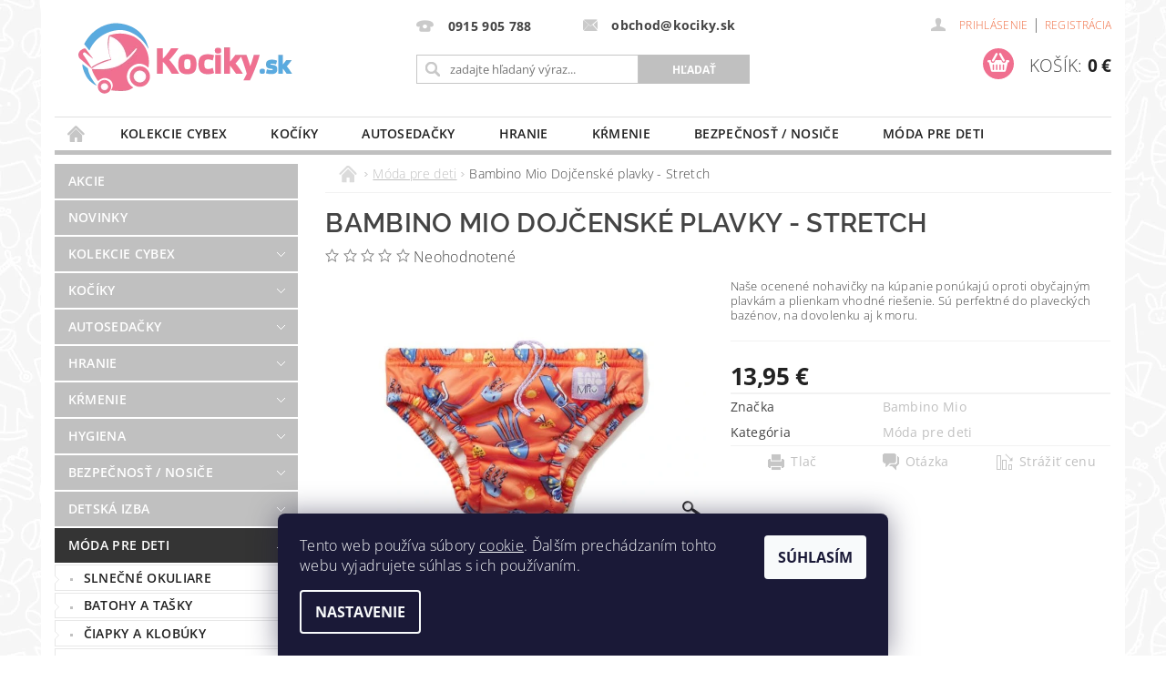

--- FILE ---
content_type: text/html; charset=utf-8
request_url: https://www.kociky.sk/tovar/bambino-mio-dojcenske-plavky-stretch/
body_size: 37149
content:
<!DOCTYPE html>
<html id="css" xml:lang='sk' lang='sk' class="external-fonts-loaded">
    <head>
        <link rel="preconnect" href="https://cdn.myshoptet.com" /><link rel="dns-prefetch" href="https://cdn.myshoptet.com" /><link rel="preload" href="https://cdn.myshoptet.com/prj/dist/master/cms/libs/jquery/jquery-1.11.3.min.js" as="script" />        <script>
dataLayer = [];
dataLayer.push({'shoptet' : {
    "pageId": 843,
    "pageType": "productDetail",
    "currency": "EUR",
    "currencyInfo": {
        "decimalSeparator": ",",
        "exchangeRate": 1,
        "priceDecimalPlaces": 2,
        "symbol": "\u20ac",
        "symbolLeft": 0,
        "thousandSeparator": " "
    },
    "language": "sk",
    "projectId": 57697,
    "product": {
        "id": 99082,
        "guid": "c8f9641e-089e-11ef-8aa6-4e595e8a4f93",
        "hasVariants": true,
        "codes": [
            {
                "code": "SWP0-6MSTR"
            },
            {
                "code": "SWP6-12MSTR"
            },
            {
                "code": "SWP1-2YSTR"
            },
            {
                "code": "SWP2-3YSTR"
            }
        ],
        "name": "Bambino Mio Doj\u010densk\u00e9 plavky - Stretch",
        "appendix": "",
        "weight": 0,
        "manufacturer": "Bambino Mio",
        "manufacturerGuid": "1EF53321B27C614EB4A0DA0BA3DED3EE",
        "currentCategory": "M\u00f3da pre deti",
        "currentCategoryGuid": "13d0fefc-6cce-11e9-a065-0cc47a6c92bc",
        "defaultCategory": "M\u00f3da pre deti",
        "defaultCategoryGuid": "13d0fefc-6cce-11e9-a065-0cc47a6c92bc",
        "currency": "EUR",
        "priceWithVat": 13.949999999999999
    },
    "stocks": [
        {
            "id": "ext",
            "title": "Sklad",
            "isDeliveryPoint": 0,
            "visibleOnEshop": 1
        }
    ],
    "cartInfo": {
        "id": null,
        "freeShipping": false,
        "freeShippingFrom": 80,
        "leftToFreeGift": {
            "formattedPrice": "0 \u20ac",
            "priceLeft": 0
        },
        "freeGift": false,
        "leftToFreeShipping": {
            "priceLeft": 80,
            "dependOnRegion": 0,
            "formattedPrice": "80 \u20ac"
        },
        "discountCoupon": [],
        "getNoBillingShippingPrice": {
            "withoutVat": 0,
            "vat": 0,
            "withVat": 0
        },
        "cartItems": [],
        "taxMode": "ORDINARY"
    },
    "cart": [],
    "customer": {
        "priceRatio": 1,
        "priceListId": 1,
        "groupId": null,
        "registered": false,
        "mainAccount": false
    }
}});
dataLayer.push({'cookie_consent' : {
    "marketing": "denied",
    "analytics": "denied"
}});
document.addEventListener('DOMContentLoaded', function() {
    shoptet.consent.onAccept(function(agreements) {
        if (agreements.length == 0) {
            return;
        }
        dataLayer.push({
            'cookie_consent' : {
                'marketing' : (agreements.includes(shoptet.config.cookiesConsentOptPersonalisation)
                    ? 'granted' : 'denied'),
                'analytics': (agreements.includes(shoptet.config.cookiesConsentOptAnalytics)
                    ? 'granted' : 'denied')
            },
            'event': 'cookie_consent'
        });
    });
});
</script>

<!-- Google Tag Manager -->
<script>(function(w,d,s,l,i){w[l]=w[l]||[];w[l].push({'gtm.start':
new Date().getTime(),event:'gtm.js'});var f=d.getElementsByTagName(s)[0],
j=d.createElement(s),dl=l!='dataLayer'?'&l='+l:'';j.async=true;j.src=
'https://www.googletagmanager.com/gtm.js?id='+i+dl;f.parentNode.insertBefore(j,f);
})(window,document,'script','dataLayer','GTM-MFDPZJ3');</script>
<!-- End Google Tag Manager -->


        <meta http-equiv="content-type" content="text/html; charset=utf-8" />
        <title>Bambino Mio Dojčenské plavky - Stretch | Kociky.sk</title>

        <meta name="viewport" content="width=device-width, initial-scale=1.0" />
        <meta name="format-detection" content="telephone=no" />

        
            <meta property="og:type" content="website"><meta property="og:site_name" content="kociky.sk"><meta property="og:url" content="https://www.kociky.sk/tovar/bambino-mio-dojcenske-plavky-stretch/"><meta property="og:title" content="Bambino Mio Dojčenské plavky - Stretch | Kociky.sk"><meta name="author" content="Kociky.sk"><meta name="web_author" content="Shoptet.sk"><meta name="dcterms.rightsHolder" content="www.kociky.sk"><meta name="robots" content="index,follow"><meta property="og:image" content="https://cdn.myshoptet.com/usr/www.kociky.sk/user/shop/big/99082-5_bambino-mio-dojcenske-plavky-stretch.jpg?6633bb82"><meta property="og:description" content="Naše ocenené nohavičky na kúpanie ponúkajú oproti obyčajným plavkám a plienkam vhodné riešenie. Sú perfektné do plaveckých bazénov, na dovolenku aj k moru."><meta name="description" content="Naše ocenené nohavičky na kúpanie ponúkajú oproti obyčajným plavkám a plienkam vhodné riešenie. Sú perfektné do plaveckých bazénov, na dovolenku aj k moru."><meta property="product:price:amount" content="13.95"><meta property="product:price:currency" content="EUR">
        


        
        <noscript>
            <style media="screen">
                #category-filter-hover {
                    display: block !important;
                }
            </style>
        </noscript>
        
    <link href="https://cdn.myshoptet.com/prj/dist/master/cms/templates/frontend_templates/shared/css/font-face/open-sans.css" rel="stylesheet"><link href="https://cdn.myshoptet.com/prj/dist/master/cms/templates/frontend_templates/shared/css/font-face/raleway.css" rel="stylesheet"><link href="https://cdn.myshoptet.com/prj/dist/master/shop/dist/font-shoptet-04.css.7d79974e5b4cdb582ad8.css" rel="stylesheet">    <script>
        var oldBrowser = false;
    </script>
    <!--[if lt IE 9]>
        <script src="https://cdnjs.cloudflare.com/ajax/libs/html5shiv/3.7.3/html5shiv.js"></script>
        <script>
            var oldBrowser = '<strong>Upozornenie!</strong> Používate zastaraný prehliadač, ktorý už nie je podporovaný. Prosím <a href="https://www.whatismybrowser.com/" target="_blank" rel="nofollow">aktualizujte svoj prehliadač</a> a zvýšte svoje UX.';
        </script>
    <![endif]-->

        <style>:root {--color-primary: #c0c0c0;--color-primary-h: 0;--color-primary-s: 0%;--color-primary-l: 75%;--color-primary-hover: #343434;--color-primary-hover-h: 0;--color-primary-hover-s: 0%;--color-primary-hover-l: 20%;--color-secondary: #f06f8f;--color-secondary-h: 345;--color-secondary-s: 81%;--color-secondary-l: 69%;--color-secondary-hover: #5babdf;--color-secondary-hover-h: 204;--color-secondary-hover-s: 67%;--color-secondary-hover-l: 62%;--color-tertiary: #523526;--color-tertiary-h: 20;--color-tertiary-s: 37%;--color-tertiary-l: 24%;--color-tertiary-hover: #302e33;--color-tertiary-hover-h: 264;--color-tertiary-hover-s: 5%;--color-tertiary-hover-l: 19%;--color-header-background: #ffffff;--template-font: "Open Sans";--template-headings-font: "Raleway";--header-background-url: none;--cookies-notice-background: #1A1937;--cookies-notice-color: #F8FAFB;--cookies-notice-button-hover: #f5f5f5;--cookies-notice-link-hover: #27263f;--templates-update-management-preview-mode-content: "Náhľad aktualizácií šablóny je aktívny pre váš prehliadač."}</style>

        <style>:root {--logo-x-position: 14px;--logo-y-position: 22px;--front-image-x-position: 319px;--front-image-y-position: 0px;}</style>

        <link href="https://cdn.myshoptet.com/prj/dist/master/shop/dist/main-04.css.55ec9317567af1708cb4.css" rel="stylesheet" media="screen" />

        <link rel="stylesheet" href="https://cdn.myshoptet.com/prj/dist/master/cms/templates/frontend_templates/_/css/print.css" media="print" />
                            <link rel="shortcut icon" href="/favicon.ico" type="image/x-icon" />
                                    <link rel="canonical" href="https://www.kociky.sk/tovar/bambino-mio-dojcenske-plavky-stretch/" />
        
        
        
        
                
                            <style>
                    /* custom background */
                    #main-wrapper {
                                                                            background-position: top center !important;
                            background-repeat: no-repeat !important;
                                                                            background-attachment: fixed !important;
                                                                            background-image: url('https://cdn.myshoptet.com/usr/www.kociky.sk/user/frontend_backgrounds/pozadie-9.jpg') !important;
                                            }
                </style>
                    
                <script>var shoptet = shoptet || {};shoptet.abilities = {"about":{"generation":2,"id":"04"},"config":{"category":{"product":{"image_size":"detail_alt_1"}},"navigation_breakpoint":991,"number_of_active_related_products":2,"product_slider":{"autoplay":false,"autoplay_speed":3000,"loop":true,"navigation":true,"pagination":true,"shadow_size":0}},"elements":{"recapitulation_in_checkout":true},"feature":{"directional_thumbnails":false,"extended_ajax_cart":false,"extended_search_whisperer":false,"fixed_header":false,"images_in_menu":false,"product_slider":false,"simple_ajax_cart":true,"smart_labels":false,"tabs_accordion":false,"tabs_responsive":false,"top_navigation_menu":false,"user_action_fullscreen":false}};shoptet.design = {"template":{"name":"Pop","colorVariant":"Zirkon"},"layout":{"homepage":"catalog3","subPage":"catalog3","productDetail":"catalog3"},"colorScheme":{"conversionColor":"#f06f8f","conversionColorHover":"#5babdf","color1":"#c0c0c0","color2":"#343434","color3":"#523526","color4":"#302e33"},"fonts":{"heading":"Raleway","text":"Open Sans"},"header":{"backgroundImage":null,"image":null,"logo":"https:\/\/www.kociky.skuser\/logos\/logo-kociky-.png","color":"#ffffff"},"background":{"enabled":true,"color":{"enabled":false,"color":"#46c0de"},"image":{"url":"https:\/\/www.kociky.skuser\/frontend_backgrounds\/pozadie-9.jpg","attachment":"fixed","position":"center"}}};shoptet.config = {};shoptet.events = {};shoptet.runtime = {};shoptet.content = shoptet.content || {};shoptet.updates = {};shoptet.messages = [];shoptet.messages['lightboxImg'] = "Obrázok";shoptet.messages['lightboxOf'] = "z";shoptet.messages['more'] = "Viac";shoptet.messages['cancel'] = "Zrušiť";shoptet.messages['removedItem'] = "Položka bola odstránená z košíka.";shoptet.messages['discountCouponWarning'] = "Zabudli ste použiť váš zľavový kupón. Urobte tak kliknutím na tlačidlo pri políčku, alebo číslo vymažte, aby ste mohli pokračovať.";shoptet.messages['charsNeeded'] = "Prosím, použite minimálne 3 znaky!";shoptet.messages['invalidCompanyId'] = "Neplané IČ, povolené sú iba číslice";shoptet.messages['needHelp'] = "Potrebujete poradiť?";shoptet.messages['showContacts'] = "Zobraziť kontakty";shoptet.messages['hideContacts'] = "Skryť kontakty";shoptet.messages['ajaxError'] = "Došlo k chybe; obnovte stránku a skúste to znova.";shoptet.messages['variantWarning'] = "Zvoľte prosím variant tovaru.";shoptet.messages['chooseVariant'] = "Zvoľte variant";shoptet.messages['unavailableVariant'] = "Tento variant nie je dostupný a nie je možné ho objednať.";shoptet.messages['withVat'] = "vrátane DPH";shoptet.messages['withoutVat'] = "bez DPH";shoptet.messages['toCart'] = "Do košíka";shoptet.messages['emptyCart'] = "Prázdny košík";shoptet.messages['change'] = "Zmeniť";shoptet.messages['chosenBranch'] = "Zvolená pobočka";shoptet.messages['validatorRequired'] = "Povinné pole";shoptet.messages['validatorEmail'] = "Prosím vložte platnú e-mailovú adresu";shoptet.messages['validatorUrl'] = "Prosím vložte platnú URL adresu";shoptet.messages['validatorDate'] = "Prosím vložte platný dátum";shoptet.messages['validatorNumber'] = "Zadajte číslo";shoptet.messages['validatorDigits'] = "Prosím vložte iba číslice";shoptet.messages['validatorCheckbox'] = "Zadajte prosím všetky povinné polia";shoptet.messages['validatorConsent'] = "Bez súhlasu nie je možné odoslať";shoptet.messages['validatorPassword'] = "Heslá sa nezhodujú";shoptet.messages['validatorInvalidPhoneNumber'] = "Vyplňte prosím platné telefónne číslo bez predvoľby.";shoptet.messages['validatorInvalidPhoneNumberSuggestedRegion'] = "Neplatné číslo — navrhovaná oblasť: %1";shoptet.messages['validatorInvalidCompanyId'] = "Neplatné IČO, musí byť v tvare ako %1";shoptet.messages['validatorFullName'] = "Nezabudli ste priezvisko?";shoptet.messages['validatorHouseNumber'] = "Prosím zadajte správne číslo domu";shoptet.messages['validatorZipCode'] = "Zadané PSČ nezodpovedá zvolenej krajine";shoptet.messages['validatorShortPhoneNumber'] = "Telefónne číslo musí mať min. 8 znakov";shoptet.messages['choose-personal-collection'] = "Prosím vyberte miesto doručenia pri osobnom odbere, zatiaľ nie je zvolené.";shoptet.messages['choose-external-shipping'] = "Špecifikujte vybraný spôsob dopravy";shoptet.messages['choose-ceska-posta'] = "Pobočka Českej Pošty nebola zvolená, prosím vyberte si jednu";shoptet.messages['choose-hupostPostaPont'] = "Pobočka Maďarskej pošty nie je vybraná, zvoľte prosím nejakú";shoptet.messages['choose-postSk'] = "Pobočka Slovenskej pošty nebola zvolená, prosím vyberte si jednu";shoptet.messages['choose-ulozenka'] = "Pobočka Uloženky nebola zvolená, prsím vyberte si jednu";shoptet.messages['choose-zasilkovna'] = "Nebola zvolená pobočka zásielkovne, prosím, vyberte si jednu";shoptet.messages['choose-ppl-cz'] = "Pobočka PPL ParcelShop nebolaá zvolená, prosím zvoľte jednu možnosť";shoptet.messages['choose-glsCz'] = "Pobočka GLS ParcelShop nebola zvolená, prosím niektorú";shoptet.messages['choose-dpd-cz'] = "Ani jedna z pobočiek služby DPD Parcel Shop nebola zvolená, prosím vyberte si jednu z možností.";shoptet.messages['watchdogType'] = "Je potrebné vybrať jednu z možností sledovania produktu.";shoptet.messages['watchdog-consent-required'] = "Musíte zaškrtnúť všetky povinné súhlasy";shoptet.messages['watchdogEmailEmpty'] = "Prosím vyplňte email";shoptet.messages['privacyPolicy'] = 'Musíte súhlasiť s ochranou osobných údajov';shoptet.messages['amountChanged'] = '(množstvo bolo zmenené)';shoptet.messages['unavailableCombination'] = 'Nie je k dispozícii v tejto kombinácii';shoptet.messages['specifyShippingMethod'] = 'Upresnite dopravu';shoptet.messages['PIScountryOptionMoreBanks'] = 'Možnosť platby z %1 bánk';shoptet.messages['PIScountryOptionOneBank'] = 'Možnosť platby z 1 banky';shoptet.messages['PIScurrencyInfoCZK'] = 'V mene CZK je možné zaplatiť iba prostredníctvom českých bánk.';shoptet.messages['PIScurrencyInfoHUF'] = 'V mene HUF je možné zaplatiť iba prostredníctvom maďarských bánk.';shoptet.messages['validatorVatIdWaiting'] = "Overujeme";shoptet.messages['validatorVatIdValid'] = "Overené";shoptet.messages['validatorVatIdInvalid'] = "DIČ sa nepodarilo overiť, aj napriek tomu môžete objednávku dokončiť";shoptet.messages['validatorVatIdInvalidOrderForbid'] = "Zadané DIČ teraz nie je možné overiť, pretože služba overovania je dočasne nedostupná. Skúste opakovať zadanie neskôr, alebo DIČ vymažte a vašu objednávku dokončte v režime OSS. Prípadne kontaktujte predajcu.";shoptet.messages['validatorVatIdInvalidOssRegime'] = "Zadané DIČ nemôže byť overené, pretože služba overovania je dočasne nedostupná. Vaša objednávka bude dokončená v režime OSS. Prípadne kontaktujte predajcu.";shoptet.messages['previous'] = "Predchádzajúce";shoptet.messages['next'] = "Nasledujúce";shoptet.messages['close'] = "Zavrieť";shoptet.messages['imageWithoutAlt'] = "Tento obrázok nemá popis";shoptet.messages['newQuantity'] = "Nové množstvo:";shoptet.messages['currentQuantity'] = "Aktuálne množstvo:";shoptet.messages['quantityRange'] = "Prosím vložte číslo v rozmedzí %1 a %2";shoptet.messages['skipped'] = "Preskočené";shoptet.messages.validator = {};shoptet.messages.validator.nameRequired = "Zadajte meno a priezvisko.";shoptet.messages.validator.emailRequired = "Zadajte e-mailovú adresu (napr. jan.novak@example.com).";shoptet.messages.validator.phoneRequired = "Zadajte telefónne číslo.";shoptet.messages.validator.messageRequired = "Napíšte komentár.";shoptet.messages.validator.descriptionRequired = shoptet.messages.validator.messageRequired;shoptet.messages.validator.captchaRequired = "Vyplňte bezpečnostnú kontrolu.";shoptet.messages.validator.consentsRequired = "Potvrďte svoj súhlas.";shoptet.messages.validator.scoreRequired = "Zadajte počet hviezdičiek.";shoptet.messages.validator.passwordRequired = "Zadajte heslo, ktoré bude obsahovať minimálne 4 znaky.";shoptet.messages.validator.passwordAgainRequired = shoptet.messages.validator.passwordRequired;shoptet.messages.validator.currentPasswordRequired = shoptet.messages.validator.passwordRequired;shoptet.messages.validator.birthdateRequired = "Zadajte dátum narodenia.";shoptet.messages.validator.billFullNameRequired = "Zadajte meno a priezvisko.";shoptet.messages.validator.deliveryFullNameRequired = shoptet.messages.validator.billFullNameRequired;shoptet.messages.validator.billStreetRequired = "Zadajte názov ulice.";shoptet.messages.validator.deliveryStreetRequired = shoptet.messages.validator.billStreetRequired;shoptet.messages.validator.billHouseNumberRequired = "Zadajte číslo domu.";shoptet.messages.validator.deliveryHouseNumberRequired = shoptet.messages.validator.billHouseNumberRequired;shoptet.messages.validator.billZipRequired = "Zadajte PSČ.";shoptet.messages.validator.deliveryZipRequired = shoptet.messages.validator.billZipRequired;shoptet.messages.validator.billCityRequired = "Zadajte názov mesta.";shoptet.messages.validator.deliveryCityRequired = shoptet.messages.validator.billCityRequired;shoptet.messages.validator.companyIdRequired = "Zadajte IČ.";shoptet.messages.validator.vatIdRequired = "Zadajte IČ DPH.";shoptet.messages.validator.billCompanyRequired = "Zadajte názov spoločnosti.";shoptet.messages['loading'] = "Načítavám…";shoptet.messages['stillLoading'] = "Stále načítavám…";shoptet.messages['loadingFailed'] = "Načítanie sa nepodarilo. Skúste to znova.";shoptet.messages['productsSorted'] = "Produkty zoradené.";shoptet.messages['formLoadingFailed'] = "Formulár sa nepodarilo načítať. Skúste to prosím znovu.";shoptet.messages.moreInfo = "Viac informácií";shoptet.config.showAdvancedOrder = true;shoptet.config.orderingProcess = {active: false,step: false};shoptet.config.documentsRounding = '3';shoptet.config.documentPriceDecimalPlaces = '2';shoptet.config.thousandSeparator = ' ';shoptet.config.decSeparator = ',';shoptet.config.decPlaces = '2';shoptet.config.decPlacesSystemDefault = '2';shoptet.config.currencySymbol = '€';shoptet.config.currencySymbolLeft = '0';shoptet.config.defaultVatIncluded = 1;shoptet.config.defaultProductMaxAmount = 9999;shoptet.config.inStockAvailabilityId = -1;shoptet.config.defaultProductMaxAmount = 9999;shoptet.config.inStockAvailabilityId = -1;shoptet.config.cartActionUrl = '/action/Cart';shoptet.config.advancedOrderUrl = '/action/Cart/GetExtendedOrder/';shoptet.config.cartContentUrl = '/action/Cart/GetCartContent/';shoptet.config.stockAmountUrl = '/action/ProductStockAmount/';shoptet.config.addToCartUrl = '/action/Cart/addCartItem/';shoptet.config.removeFromCartUrl = '/action/Cart/deleteCartItem/';shoptet.config.updateCartUrl = '/action/Cart/setCartItemAmount/';shoptet.config.addDiscountCouponUrl = '/action/Cart/addDiscountCoupon/';shoptet.config.setSelectedGiftUrl = '/action/Cart/setSelectedGift/';shoptet.config.rateProduct = '/action/ProductDetail/RateProduct/';shoptet.config.customerDataUrl = '/action/OrderingProcess/step2CustomerAjax/';shoptet.config.registerUrl = '/registracia/';shoptet.config.agreementCookieName = 'site-agreement';shoptet.config.cookiesConsentUrl = '/action/CustomerCookieConsent/';shoptet.config.cookiesConsentIsActive = 1;shoptet.config.cookiesConsentOptAnalytics = 'analytics';shoptet.config.cookiesConsentOptPersonalisation = 'personalisation';shoptet.config.cookiesConsentOptNone = 'none';shoptet.config.cookiesConsentRefuseDuration = 180;shoptet.config.cookiesConsentName = 'CookiesConsent';shoptet.config.agreementCookieExpire = 1;shoptet.config.cookiesConsentSettingsUrl = '/cookies-settings/';shoptet.config.fonts = {"google":{"attributes":"300,400,600,700,900:latin-ext","families":["Open Sans","Raleway"],"urls":["https:\/\/cdn.myshoptet.com\/prj\/dist\/master\/cms\/templates\/frontend_templates\/shared\/css\/font-face\/open-sans.css","https:\/\/cdn.myshoptet.com\/prj\/dist\/master\/cms\/templates\/frontend_templates\/shared\/css\/font-face\/raleway.css"]},"custom":{"families":["shoptet"],"urls":["https:\/\/cdn.myshoptet.com\/prj\/dist\/master\/shop\/dist\/font-shoptet-04.css.7d79974e5b4cdb582ad8.css"]}};shoptet.config.mobileHeaderVersion = '1';shoptet.config.fbCAPIEnabled = false;shoptet.config.fbPixelEnabled = true;shoptet.config.fbCAPIUrl = '/action/FacebookCAPI/';shoptet.content.regexp = /strana-[0-9]+[\/]/g;shoptet.content.colorboxHeader = '<div class="colorbox-html-content">';shoptet.content.colorboxFooter = '</div>';shoptet.customer = {};shoptet.csrf = shoptet.csrf || {};shoptet.csrf.token = 'csrf_6H1Zh8Cse6197381869ebf4a';shoptet.csrf.invalidTokenModal = '<div><h2>Prihláste sa prosím znovu</h2><p>Ospravedlňujeme sa, ale Váš CSRF token pravdepodobne vypršal. Aby sme mohli Vašu bezpečnosť udržať na čo najvyššej úrovni, potrebujeme, aby ste sa znovu prihlásili.</p><p>Ďakujeme za pochopenie.</p><div><a href="/login/?backTo=%2Ftovar%2Fbambino-mio-dojcenske-plavky-stretch%2F">Prihlásenie</a></div></div> ';shoptet.csrf.formsSelector = 'csrf-enabled';shoptet.csrf.submitListener = true;shoptet.csrf.validateURL = '/action/ValidateCSRFToken/Index/';shoptet.csrf.refreshURL = '/action/RefreshCSRFTokenNew/Index/';shoptet.csrf.enabled = true;shoptet.config.googleAnalytics ||= {};shoptet.config.googleAnalytics.isGa4Enabled = true;shoptet.config.googleAnalytics.route ||= {};shoptet.config.googleAnalytics.route.ua = "UA";shoptet.config.googleAnalytics.route.ga4 = "GA4";shoptet.config.ums_a11y_category_page = true;shoptet.config.discussion_rating_forms = false;shoptet.config.ums_forms_redesign = false;shoptet.config.showPriceWithoutVat = '';shoptet.config.ums_a11y_login = false;</script>
        <script src="https://cdn.myshoptet.com/prj/dist/master/cms/libs/jquery/jquery-1.11.3.min.js"></script><script src="https://cdn.myshoptet.com/prj/dist/master/cms/libs/jquery/jquery-migrate-1.4.1.min.js"></script><script src="https://cdn.myshoptet.com/prj/dist/master/cms/libs/jquery/jquery-ui-1.8.24.min.js"></script>
    <script src="https://cdn.myshoptet.com/prj/dist/master/shop/dist/main-04.js.cd0f12ca7fcb266dd765.js"></script>
<script src="https://cdn.myshoptet.com/prj/dist/master/shop/dist/shared-2g.js.aa13ef3ecca51cd89ec5.js"></script><script src="https://cdn.myshoptet.com/prj/dist/master/cms/libs/jqueryui/i18n/datepicker-sk.js"></script><script>if (window.self !== window.top) {const script = document.createElement('script');script.type = 'module';script.src = "https://cdn.myshoptet.com/prj/dist/master/shop/dist/editorPreview.js.e7168e827271d1c16a1d.js";document.body.appendChild(script);}</script>        <script>
            jQuery.extend(jQuery.cybergenicsFormValidator.messages, {
                required: "Povinné pole",
                email: "Prosím vložte platnú e-mailovú adresu",
                url: "Prosím vložte platnú URL adresu",
                date: "Prosím vložte platný dátum",
                number: "Zadajte číslo",
                digits: "Prosím vložte iba číslice",
                checkbox: "Zadajte prosím všetky povinné polia",
                validatorConsent: "Bez súhlasu nie je možné odoslať",
                password: "Heslá sa nezhodujú",
                invalidPhoneNumber: "Vyplňte prosím platné telefónne číslo bez predvoľby.",
                invalidCompanyId: 'Nevalidné IČ, musí mať presne 8 čísel (pred kratšie IČ možno dať nuly)',
                fullName: "Nezabudli ste priezvisko?",
                zipCode: "Zadané PSČ nezodpovedá zvolenej krajine",
                houseNumber: "Prosím zadajte správne číslo domu",
                shortPhoneNumber: "Telefónne číslo musí mať min. 8 znakov",
                privacyPolicy: "Musíte súhlasiť s ochranou osobných údajov"
            });
        </script>
                                    
                
        
        <!-- User include -->
                <!-- api 498(150) html code header -->
<script async src="https://scripts.luigisbox.tech/LBX-169238.js"></script><script type="text/javascript">const isPlpEnabled = sessionStorage.getItem('lbPlpEnabled') === 'true';if (isPlpEnabled) {const style = document.createElement("style");style.type = "text/css";style.id = "lb-plp-style";style.textContent = `body.type-category #content-wrapper,body.type-search #content-wrapper,body.type-category #content,body.type-search #content,body.type-category #content-in,body.type-search #content-in,body.type-category #main-in,body.type-search #main-in {min-height: 100vh;}body.type-category #content-wrapper > *,body.type-search #content-wrapper > *,body.type-category #content > *,body.type-search #content > *,body.type-category #content-in > *,body.type-search #content-in > *,body.type-category #main-in > *,body.type-search #main-in > * {display: none;}`;document.head.appendChild(style);}</script>
<!-- api 608(256) html code header -->
<link rel="stylesheet" href="https://cdn.myshoptet.com/usr/api2.dklab.cz/user/documents/_doplnky/bannery/57697/680/57697_680.css" type="text/css" /><style>
        :root {
            --dklab-bannery-b-hp-padding: 15px;
            --dklab-bannery-b-hp-box-padding: 0px;
            --dklab-bannery-b-hp-big-screen: 33.333%;
            --dklab-bannery-b-hp-medium-screen: 33.333%;
            --dklab-bannery-b-hp-small-screen: 33.333%;
            --dklab-bannery-b-hp-tablet-screen: 33.333%;
            --dklab-bannery-b-hp-mobile-screen: 100%;

            --dklab-bannery-i-hp-icon-color: #000000;
            --dklab-bannery-i-hp-color: #000000;
            --dklab-bannery-i-hp-background: #ffffff;            
            
            --dklab-bannery-i-d-icon-color: #000000;
            --dklab-bannery-i-d-color: #000000;
            --dklab-bannery-i-d-background: #ffffff;


            --dklab-bannery-i-hp-w-big-screen: 4;
            --dklab-bannery-i-hp-w-medium-screen: 4;
            --dklab-bannery-i-hp-w-small-screen: 4;
            --dklab-bannery-i-hp-w-tablet-screen: 4;
            --dklab-bannery-i-hp-w-mobile-screen: 2;
            
            --dklab-bannery-i-d-w-big-screen: 4;
            --dklab-bannery-i-d-w-medium-screen: 4;
            --dklab-bannery-i-d-w-small-screen: 4;
            --dklab-bannery-i-d-w-tablet-screen: 4;
            --dklab-bannery-i-d-w-mobile-screen: 2;

        }</style>
<!-- service 608(256) html code header -->
<link rel="stylesheet" href="https://cdn.myshoptet.com/usr/api.dklab.cz/user/documents/fontawesome/css/all.css?v=1.02" type="text/css" />
<!-- service 1539(1149) html code header -->
<link rel="stylesheet" href="https://cdn.myshoptet.com/usr/apollo.jakubtursky.sk/user/documents/assets/contact-form/main.css?v=28">
<!-- project html code header -->
<meta name="facebook-domain-verification" content="bhv7q206mwxm3tz76l39xg9z94wwpr" />

<meta property="og:url" content="https://www.kociky.sk/" />
<meta property="og:type" content="Detské kočíky a autosedačky za najlepšie ceny - Kociky.sk" />
<meta property="og:title" content=" Detské kočíky a autosedačky za najlepšie ceny - Kociky.sk" />
<meta property="og:description" content="Ponúkame vám kočíky a autosedačky vysokej kvality za skvelé ceny. Navštívte kociky.sk a vyberte si zo širokej ponuky." />
<meta property="og:image" content="/user/documents/upload/Bannery/kociky-sk-titulka.png" /> 

<style type="text/css">
.banner { margin-top: 1rem }
</style>
<style type="text/css"> #stock-filter { visibility: hidden } </style>
<style>
#top-links a {
    color: #EF693D;
}
#news strong, .section strong {font-weight: 600; text-transform: none;}
#luigi-ac .price { width: 80px !important; }
</style>
<style type="text/css">
.header-contacts { font-weight: 700 }
#menu li { font-size: 0.9rem; }
#menu li a { font-weight: 600; }
h1 { font-size: 1.80rem }
#welcome h1 { font-size: 1.8rem }
h2 { font-size: 1.5rem }
h3 { font-size: 1.35rem }
h1 { font-weight: 600; }
h2 { font-weight: 500; }
h3 { font-weight: 400; }
.categories { font-weight: 600; }
</style>
<style>
.certificates {
list-style:none;
clear:both;
}
.certificates li {
float:left;
margin-right:10px;
}
#menu > ul > li > a[href="/zlavy-az-do-50/"],#menu > ul > li > a[href="/-znacka-abc-design--dd-1/"], #menu > ul > li > a[href="/akcie/"],  #menu > ul > li > a[href="/majova-akcia/"], #menu > ul > li > a[href="/znacka-abc-design--dd-1/"], #menu > ul > li > a[href="/akciove-kociky-abc-design/"], #menu > ul > li > a[href="/novinky/"], #menu > ul > li > a[href="/hygiena/"], #menu > ul > li > a[href="/vypredaj/"], #menu > ul > li > a[href="/detska-izba/"], #menu > ul > li > a[href="/akcia-mutsy/"], #menu > ul > li > a[href="/nakupne-poukazky/"], #menu > ul > li > a[href="/akcia-britax-romer/"], #menu > ul > li > a[href="/zlava-8-na-stolicky-peg-perego/"], #menu > ul > li > a[href="/irobot/"] {display: none;}
</style>

<style>
.subcategories.with-image .subcategories-single .text, .list-manufacturers-letter a, #content-in .text a, #description a {
    color: #585858 !important;
}
.domecek{max-width: 700px; margin: 0 auto;position: relative;}
.boxik{position: absolute; width: 16%; height: 9.5%; cursor: pointer;}
.boxik.jedna {right: 33%; bottom: 8%;}
.boxik.dva {right: 51%; bottom: 8%;}
.boxik.tri {right: 68%;bottom: 8%;}
.boxik.ctyri {right: 68%;bottom: 18%;}
.boxik.pet{right: 51%;bottom: 18%;}
.boxik.sest {right: 33%;bottom: 18%;}
.boxik.sedm {right: 16%;bottom: 18%;}
.boxik.osm {right: 16%;bottom: 28%;}
.boxik.devet {right: 33%;bottom: 28%;}
.boxik.deset {right: 51%;bottom: 28%;}
.boxik.jedenact {right: 68%;bottom: 28%;}
.boxik.dvanact {right: 68%;bottom: 38%;}
.boxik.trinact {right: 51%;bottom: 38%;}
.boxik.ctrnact {right: 33%;bottom: 38%;}
.boxik.patnact {right: 16%;bottom: 38%;}
.boxik.sestnact {right: 16%;bottom: 48%;}
.boxik.sedmnact {right: 33%;bottom: 48%;}
.boxik.osmnact {right: 51%;bottom: 48%;}
.boxik.devatenact{right: 68%;bottom: 48%;}
.boxik.dvacet {right: 68%;bottom: 58%;}
.boxik.dvacetjedna {right: 51%;bottom: 58%;}
.boxik.dvacetdva{right: 33%;bottom: 58%;}
.boxik.dvacettri {right: 16%;bottom: 58%;}
.boxik.dvacetctyri {right: 42%;bottom: 68%;}
.domecek .otazka{visibility: hidden; width: 172px; height: 122px; opacity: 0; position: absolute; background: #fff; text-align: center; padding: 15px; transition: all .5s;bottom: 18%;left: 50%; z-index: 1; border: 1px solid #e0e0e0;}
.domecek .boxik.aktivni:hover .otazka{visibility: visible; opacity: 1;}
.domecek .otazka a{background: #ffcb2a;border-radius: 20px;color: #fff;text-decoration: none;width: 100%;display: block;height: 25px;line-height: 25px;font-weight: 400;text-transform: uppercase;font-size: 14px;}
.domecek .otazka a:hover{background: #444;}
.domecek .otazka p{font-weight: 600;font-size: 13px;margin-bottom: 40px; position: relative; padding-bottom: 5px;}
.domecek .otazka p:after{content: ""; background: #ffcb2a; height: 1px; width: 90px; position: absolute; bottom: 0; left: 50%; margin-left: -45px;}
.boxik:not(.aktivni)::before {content: ""; background: #000; position: absolute; width: 103%; height: 103%; left: -1%; top: -1%; opacity: 0.5;}
@media screen and (min-width: 641px) {

}
/* ODSTRANĚNÍ LEVÉHO SLOUPCE NA STRÁNCE TIPY NA DÁRKY */
.in-100-tipov-na-vianocne-darceky #column-l{display: none;}
.in-100-tipov-na-vianocne-darceky #content-in{width: 100%;}



</style>

<meta name="p:domain_verify" content="53b9b561c5e12efab49fc3c9fe51d2ac"/>
<script type="text/javascript">
$(document).ready(function(){ $('#h1-system-8').after(" Prihláste sa na odber noviniek "); });
</script>

<!-- Yandex.Metrika counter -->
<script type="text/javascript">
    (function (d, w, c) {
        (w[c] = w[c] || []).push(function() {
            try {
                w.yaCounter38428575 = new Ya.Metrika({
                    id:38428575,
                    clickmap:true,
                    trackLinks:true,
                    accurateTrackBounce:true,
                    webvisor:true
                });
            } catch(e) { }
        });

        var n = d.getElementsByTagName("script")[0],
            s = d.createElement("script"),
            f = function () { n.parentNode.insertBefore(s, n); };
        s.type = "text/javascript";
        s.async = true;
        s.src = "https://mc.yandex.ru/metrika/watch.js";

        if (w.opera == "[object Opera]") {
            d.addEventListener("DOMContentLoaded", f, false);
        } else { f(); }
    })(document, window, "yandex_metrika_callbacks");
</script>
<noscript><div><img src="https://mc.yandex.ru/watch/38428575" style="position:absolute; left:-9999px;" alt="" /></div></noscript>
<!-- /Yandex.Metrika counter -->
<style>
.vypocet{display: flex;color: #EF693D;-webkit-justify-content: right;-ms-justify-content: right;-o-justify-content: right;justify-content: right;text-align: right; margin-top: 5px;}
.vypocet strong{margin-left: 3px;}
.vypocet strong::after{content: "€"; margin-left: 4px;}
#product-variants .variant-price {text-align: right !important;padding-right: 40px !important;}
.action-price .vypocet, .prihlasen .vypocet{display: none;}
#td-product-detail .vypocet{justify-content: left;margin-top: 20px;margin-bottom: 20px;font-size: 16px;}
#td-product-detail .vypocet strong{margin-left: 15px;}
.produkt-akce #td-product-detail .vypocet, .in-nakupne-poukazky .vypocet {display: none;}
</style>

<style>
:root {
/* Nastavenie štýlov, farieb*/
--contact-form-border-radius: 10px;
--contact-form-BG: #f7f7f7;
--contact-form-BG-hover: #eaeaea;
--contact-form-title-color: #00b9d0;
--contact-form-text-color: black;
--contact-form-link-color: #00b9d0;
--contact-form-icon-color: #00b9d0;
--contact-form-border-color: #f7f7f7;
}
</style>

<style>
.detail-contact-form-addon .detail-contact-button__text-block {
    line-height: 1.4;
}
</style>

<style>
.p-det-discount {
    color: #ff0000;
}
</style>


<style>
.td-save-price {
    color: #ff0000 !important;
    font-weight: 600;
}
</style>


        <!-- /User include -->
                                <!-- Global site tag (gtag.js) - Google Analytics -->
    <script async src="https://www.googletagmanager.com/gtag/js?id=G-W1YFB5EQ93"></script>
    <script>
        
        window.dataLayer = window.dataLayer || [];
        function gtag(){dataLayer.push(arguments);}
        

                    console.debug('default consent data');

            gtag('consent', 'default', {"ad_storage":"denied","analytics_storage":"denied","ad_user_data":"denied","ad_personalization":"denied","wait_for_update":500});
            dataLayer.push({
                'event': 'default_consent'
            });
        
        gtag('js', new Date());

                gtag('config', 'UA-25425489-1', { 'groups': "UA" });
        
                gtag('config', 'G-W1YFB5EQ93', {"groups":"GA4","send_page_view":false,"content_group":"productDetail","currency":"EUR","page_language":"sk"});
        
                gtag('config', 'AW-1016658116', {"allow_enhanced_conversions":true});
        
        
        
        
        
                    gtag('event', 'page_view', {"send_to":"GA4","page_language":"sk","content_group":"productDetail","currency":"EUR"});
        
                gtag('set', 'currency', 'EUR');

        gtag('event', 'view_item', {
            "send_to": "UA",
            "items": [
                {
                    "id": "SWP0-6MSTR",
                    "name": "Bambino Mio Doj\u010densk\u00e9 plavky - Stretch",
                    "category": "M\u00f3da pre deti",
                                        "brand": "Bambino Mio",
                                                            "variant": "Varianta: 0-6 mesiacov",
                                        "price": 11.34
                }
            ]
        });
        
        
        
        
        
                    gtag('event', 'view_item', {"send_to":"GA4","page_language":"sk","content_group":"productDetail","value":11.34,"currency":"EUR","items":[{"item_id":"SWP0-6MSTR","item_name":"Bambino Mio Doj\u010densk\u00e9 plavky - Stretch","item_brand":"Bambino Mio","item_category":"M\u00f3da pre deti","item_variant":"SWP0-6MSTR~Varianta: 0-6 mesiacov","price":11.34,"quantity":1,"index":0}]});
        
        
        
        
        
        
        
        document.addEventListener('DOMContentLoaded', function() {
            if (typeof shoptet.tracking !== 'undefined') {
                for (var id in shoptet.tracking.bannersList) {
                    gtag('event', 'view_promotion', {
                        "send_to": "UA",
                        "promotions": [
                            {
                                "id": shoptet.tracking.bannersList[id].id,
                                "name": shoptet.tracking.bannersList[id].name,
                                "position": shoptet.tracking.bannersList[id].position
                            }
                        ]
                    });
                }
            }

            shoptet.consent.onAccept(function(agreements) {
                if (agreements.length !== 0) {
                    console.debug('gtag consent accept');
                    var gtagConsentPayload =  {
                        'ad_storage': agreements.includes(shoptet.config.cookiesConsentOptPersonalisation)
                            ? 'granted' : 'denied',
                        'analytics_storage': agreements.includes(shoptet.config.cookiesConsentOptAnalytics)
                            ? 'granted' : 'denied',
                                                                                                'ad_user_data': agreements.includes(shoptet.config.cookiesConsentOptPersonalisation)
                            ? 'granted' : 'denied',
                        'ad_personalization': agreements.includes(shoptet.config.cookiesConsentOptPersonalisation)
                            ? 'granted' : 'denied',
                        };
                    console.debug('update consent data', gtagConsentPayload);
                    gtag('consent', 'update', gtagConsentPayload);
                    dataLayer.push(
                        { 'event': 'update_consent' }
                    );
                }
            });
        });
    </script>

                <!-- Facebook Pixel Code -->
<script type="text/plain" data-cookiecategory="analytics">
!function(f,b,e,v,n,t,s){if(f.fbq)return;n=f.fbq=function(){n.callMethod?
            n.callMethod.apply(n,arguments):n.queue.push(arguments)};if(!f._fbq)f._fbq=n;
            n.push=n;n.loaded=!0;n.version='2.0';n.queue=[];t=b.createElement(e);t.async=!0;
            t.src=v;s=b.getElementsByTagName(e)[0];s.parentNode.insertBefore(t,s)}(window,
            document,'script','//connect.facebook.net/en_US/fbevents.js');
$(document).ready(function(){
fbq('set', 'autoConfig', 'false', '1057899687589471')
fbq("init", "1057899687589471", {}, { agent:"plshoptet" });
fbq("track", "PageView",{}, {"eventID":"c316d201ec723289b792319fe934c897"});
window.dataLayer = window.dataLayer || [];
dataLayer.push({"fbpixel": "loaded","event": "fbloaded"});
fbq("track", "ViewContent", {"content_category":"M\u00f3da pre deti","content_type":"product","content_name":"Bambino Mio Doj\u010densk\u00e9 plavky - Stretch Varianta: 0-6 mesiacov","content_ids":["SWP0-6MSTR"],"value":"11.34","currency":"EUR","base_id":99082,"category_path":["M\u00f3da pre deti"]}, {"eventID":"c316d201ec723289b792319fe934c897"});
});
</script>
<noscript>
<img height="1" width="1" style="display:none" src="https://www.facebook.com/tr?id=1057899687589471&ev=PageView&noscript=1"/>
</noscript>
<!-- End Facebook Pixel Code -->

                                                    </head>
        <body class="desktop id-843 in-moda template-04 type-product type-detail page-detail ajax-add-to-cart">
        
        <div id="fb-root"></div>
        <script>
            window.fbAsyncInit = function() {
                FB.init({
//                    appId            : 'your-app-id',
                    autoLogAppEvents : true,
                    xfbml            : true,
                    version          : 'v19.0'
                });
            };
        </script>
        <script async defer crossorigin="anonymous" src="https://connect.facebook.net/sk_SK/sdk.js"></script>
        
<!-- Google Tag Manager (noscript) -->
<noscript><iframe src="https://www.googletagmanager.com/ns.html?id=GTM-MFDPZJ3"
height="0" width="0" style="display:none;visibility:hidden"></iframe></noscript>
<!-- End Google Tag Manager (noscript) -->


                
        
        <div id="main-wrapper">
            <div id="main-wrapper-in" class="large-12 medium-12 small-12">
                <div id="main" class="large-12 medium-12 small-12 row">

                    

                    <div id="header" class="large-12 medium-12 small-12 columns">
                        <header id="header-in" class="large-12 medium-12 small-12 clearfix">
                            
<div class="row">
    
                        <div class="large-4 medium-4 small-6 columns">
                        <a href="/" title="Kociky.sk" id="logo" data-testid="linkWebsiteLogo"><img src="https://cdn.myshoptet.com/usr/www.kociky.sk/user/logos/logo-kociky-.png" alt="Kociky.sk" /></a>
        </div>
    
    
        <div class="large-4 medium-4 small-12 columns">
                                                <div class="large-12 row collapse header-contacts">
                                                                                       <div class="large-6 medium-12 small-6 header-phone columns left">
                    <a href="tel:0915905788" title="Telefón"><span>0915 905 788</span></a>
                    </div>
                                                    <div class="large-6 medium-12 small-6 header-email columns left">
                                                    <a href="mailto:obchod@kociky.sk"><span>obchod@kociky.sk</span></a>
                                            </div>
                            </div>
            
                        <div class="searchform large-12 medium-12 small-12" itemscope itemtype="https://schema.org/WebSite">
                <meta itemprop="headline" content="Móda pre deti"/>
<meta itemprop="url" content="https://www.kociky.sk"/>
        <meta itemprop="text" content="Naše ocenené nohavičky na kúpanie ponúkajú oproti obyčajným plavkám a plienkam vhodné riešenie. Sú perfektné do plaveckých bazénov, na dovolenku aj k moru."/>

                <form class="search-whisperer-wrap-v1 search-whisperer-wrap" action="/action/ProductSearch/prepareString/" method="post" itemprop="potentialAction" itemscope itemtype="https://schema.org/SearchAction" data-testid="searchForm">
                    <fieldset>
                        <meta itemprop="target" content="https://www.kociky.sk/vyhladavanie/?string={string}"/>
                        <div class="large-8 medium-8 small-12 left">
                            <input type="hidden" name="language" value="sk" />
                            <input type="search" name="string" itemprop="query-input" class="s-word" placeholder="zadajte hľadaný výraz..." autocomplete="off" data-testid="searchInput" />
                        </div>
                        <div class="tar large-4 medium-4 small-2 left b-search-wrap">
                            <input type="submit" value="Hľadať" class="b-search tiny button" data-testid="searchBtn" />
                        </div>
                        <div class="search-whisperer-container-js"></div>
                        <div class="search-notice large-12 medium-12 small-12" data-testid="searchMsg">Prosím, použite minimálne 3 znaky!</div>
                    </fieldset>
                </form>
            </div>
        </div>
    
    
        <div class="large-4 medium-4 small-12 columns">
                        <div id="top-links" class="large-12 medium-12 small-12">
                <span class="responsive-mobile-visible responsive-all-hidden box-account-links-trigger-wrap">
                    <span class="box-account-links-trigger"></span>
                </span>
                <ul class="responsive-mobile-hidden box-account-links list-inline list-reset">
                    
                                                                                                                        <li>
                                        <a class="icon-account-login" href="/login/?backTo=%2Ftovar%2Fbambino-mio-dojcenske-plavky-stretch%2F" title="Prihlásenie" data-testid="signin" rel="nofollow"><span>Prihlásenie</span></a>
                                    </li>
                                    <li>
                                        <span class="responsive-mobile-hidden"> |</span>
                                        <a href="/registracia/" title="Registrácia" data-testid="headerSignup" rel="nofollow">Registrácia</a>
                                    </li>
                                                                                                        
                </ul>
            </div>
                        
                                            
                <div class="place-cart-here">
                    <div id="header-cart-wrapper" class="header-cart-wrapper menu-element-wrap">
    <a href="/kosik/" id="header-cart" class="header-cart" data-testid="headerCart" rel="nofollow">
        <span class="responsive-mobile-hidden">Košík:</span>
        
        <strong class="header-cart-price" data-testid="headerCartPrice">
            0 €
        </strong>
    </a>

    <div id="cart-recapitulation" class="cart-recapitulation menu-element-submenu align-right hover-hidden" data-testid="popupCartWidget">
                    <div class="cart-reca-single darken tac" data-testid="cartTitle">
                Váš nákupný košík je prázdny            </div>
            </div>
</div>
                </div>
                    </div>
    
</div>

             <nav id="menu" class="large-12 medium-12 small-12"><ul class="inline-list list-inline valign-top-inline left"><li class="first-line"><a href="/" id="a-home" data-testid="headerMenuItem">Úvodná stránka</a></li><li class="menu-item-673 navigation-submenu-trigger-wrap icon-menu-arrow-wrap">
    <a href="/akcie/" data-testid="headerMenuItem">
        AKCIE
    </a>
</li><li class="menu-item-937 navigation-submenu-trigger-wrap icon-menu-arrow-wrap">
    <a href="/novinky/" data-testid="headerMenuItem">
        NOVINKY
    </a>
</li><li class="menu-item-1651 navigation-submenu-trigger-wrap icon-menu-arrow-wrap">
        <a href="/kolekcie-cybex/" data-testid="headerMenuItem">
                    <span class="navigation-submenu-trigger icon-menu-arrow-down icon-menu-arrow"></span>
                Kolekcie Cybex
    </a>
        <ul class="navigation-submenu navigation-menu">
                    <li class="menu-item-1621">
                <a href="/cybex-by-dj-khaled/" data-image="https://cdn.myshoptet.com/usr/www.kociky.sk/user/categories/thumb/cybex_banner-khaled.jpg">CYBEX od DJ Khaled</a>
            </li>
                    <li class="menu-item-1627">
                <a href="/cybex--jewels-of-nature/" data-image="https://cdn.myshoptet.com/usr/www.kociky.sk/user/categories/thumb/cybex_banner-jewels.jpg">CYBEX Jewels of Nature</a>
            </li>
                    <li class="menu-item-1630">
                <a href="/cybex-wings-od-jeremy-scotta/" data-image="https://cdn.myshoptet.com/usr/www.kociky.sk/user/categories/thumb/cybex_banner-wings1.jpg">Cybex Wings od Jeremyho Scotta</a>
            </li>
                    <li class="menu-item-1633">
                <a href="/cybex-od-karoliny-kurkovej/" data-image="https://cdn.myshoptet.com/usr/www.kociky.sk/user/categories/thumb/cybex_banner-kurkova.jpg">CYBEX od Karolíny Kurkovej</a>
            </li>
                    <li class="menu-item-1636">
                <a href="/cybex-kolekcia-simply-flowers/" data-image="https://cdn.myshoptet.com/usr/www.kociky.sk/user/categories/thumb/cybex_banner-simply.jpg">CYBEX kolekcia Simply Flowers</a>
            </li>
                    <li class="menu-item-1639">
                <a href="/cybex-petticoat-od-jeremyho-scotta/" data-image="https://cdn.myshoptet.com/usr/www.kociky.sk/user/categories/thumb/js_pettitcoat-2main_banner-desktop.jpg">CYBEX Petticoat od Jeremyho Scotta</a>
            </li>
                    <li class="menu-item-1645">
                <a href="/cybex-kolekcia-spring-blossom/" data-image="https://cdn.myshoptet.com/usr/www.kociky.sk/user/categories/thumb/cybex_banner-spring.jpg">CYBEX kolekcia Spring Blossom</a>
            </li>
                    <li class="menu-item-1642">
                <a href="/cybex-kolekcia-koi-crystallized/" data-image="https://cdn.myshoptet.com/usr/www.kociky.sk/user/categories/thumb/cybex_banner-koi.jpg">CYBEX kolekcia KOI Crystallized</a>
            </li>
            </ul>
    </li><li class="menu-item-689 navigation-submenu-trigger-wrap icon-menu-arrow-wrap">
        <a href="/kociky/" data-testid="headerMenuItem">
                    <span class="navigation-submenu-trigger icon-menu-arrow-down icon-menu-arrow"></span>
                Kočíky
    </a>
        <ul class="navigation-submenu navigation-menu">
                    <li class="menu-item-723">
                <a href="/kombinovane-kociky/" data-image="https://cdn.myshoptet.com/usr/www.kociky.sk/user/categories/thumb/trojkombinacia-kocik.jpg">Kombinované kočíky</a>
            </li>
                    <li class="menu-item-706">
                <a href="/sportove-kociky/" data-image="https://cdn.myshoptet.com/usr/www.kociky.sk/user/categories/thumb/sportovy-kocik.jpg">Športové kočíky</a>
            </li>
                    <li class="menu-item-704">
                <a href="/golfove-kociky/" data-image="https://cdn.myshoptet.com/usr/www.kociky.sk/user/categories/thumb/golfovy-kocik.jpg">Golfové kočíky</a>
            </li>
                    <li class="menu-item-702">
                <a href="/hlboke-kociky/" data-image="https://cdn.myshoptet.com/usr/www.kociky.sk/user/categories/thumb/hlboky-kocik.jpg">Hlboké kočíky</a>
            </li>
                    <li class="menu-item-699">
                <a href="/dvojickovske-a-surodenecke-kociky/" data-image="https://cdn.myshoptet.com/usr/www.kociky.sk/user/categories/thumb/mast-mtwin-x-kocik-hp-koala-2024_(4).jpg">Dvojičkovské a súrodenecké kočíky</a>
            </li>
                    <li class="menu-item-946">
                <a href="/podvozky/" data-image="https://cdn.myshoptet.com/usr/www.kociky.sk/user/categories/thumb/podvozky-kociky.jpg">Podvozky ku kočíkom</a>
            </li>
                    <li class="menu-item-700">
                <a href="/doplnky-ku-kocikom/" data-image="https://cdn.myshoptet.com/usr/www.kociky.sk/user/categories/thumb/doplnky-ku-kocikom.jpg">Doplnky ku kočíkom</a>
            </li>
                    <li class="menu-item-1550">
                <a href="/oblubene-znacky-kocikov/">Obľúbené značky kočíkov</a>
            </li>
            </ul>
    </li><li class="menu-item-690 navigation-submenu-trigger-wrap icon-menu-arrow-wrap">
        <a href="/autosedacky/" data-testid="headerMenuItem">
                    <span class="navigation-submenu-trigger icon-menu-arrow-down icon-menu-arrow"></span>
                Autosedačky
    </a>
        <ul class="navigation-submenu navigation-menu">
                    <li class="menu-item-1170">
                <a href="/autosedacky-i-size/" data-image="https://cdn.myshoptet.com/usr/www.kociky.sk/user/categories/thumb/i-size.jpg">i-size</a>
            </li>
                    <li class="menu-item-705">
                <a href="/detske-autosedacky-do-15-mesiacov-alebo-87-cm/" data-image="https://cdn.myshoptet.com/usr/www.kociky.sk/user/categories/thumb/autosedacka-do-13kg.jpg">Od narodenia do 15 mes</a>
            </li>
                    <li class="menu-item-707">
                <a href="/detske-autosedacky-do-105-cm-alebo-18-kg/" data-image="https://cdn.myshoptet.com/usr/www.kociky.sk/user/categories/thumb/autosedacka-do-18kg.jpg">Od narodenia do 105 cm</a>
            </li>
                    <li class="menu-item-709">
                <a href="/detske-autosedacky-od-9-kg-do-105-cm/" data-image="https://cdn.myshoptet.com/usr/www.kociky.sk/user/categories/thumb/autosedacka-od-9-do-18kg.jpg">Od 9 kg do 105 cm</a>
            </li>
                    <li class="menu-item-728">
                <a href="/od-15-mes-do-135-cm/" data-image="https://cdn.myshoptet.com/usr/www.kociky.sk/user/categories/thumb/jpg-multi-tech_iii_burgundyred_02_2017_72dpi_2000x2000______.jpg">Od 15 mesiacov do 135 cm</a>
            </li>
                    <li class="menu-item-711">
                <a href="/detske-autosedacky-od-76-cm-do-150-cm/" data-image="https://cdn.myshoptet.com/usr/www.kociky.sk/user/categories/thumb/autosedacka-od-9-do-36kg.jpg">Od 76 cm do 150 cm</a>
            </li>
                    <li class="menu-item-713">
                <a href="/detske-autosedacky-od-105-cm-do-150-cm/" data-image="https://cdn.myshoptet.com/usr/www.kociky.sk/user/categories/thumb/autosedacka-od-15-do-36kg.jpg">Od 105 cm do 150 cm</a>
            </li>
                    <li class="menu-item-1269">
                <a href="/podsedaky/" data-image="https://cdn.myshoptet.com/usr/www.kociky.sk/user/categories/thumb/podsedak.jpg">podsedáky</a>
            </li>
                    <li class="menu-item-717">
                <a href="/doplnky-k-autosedackam/" data-image="https://cdn.myshoptet.com/usr/www.kociky.sk/user/categories/thumb/doplnky-k-autosedackam.jpg">Doplnky k autosedačkám</a>
            </li>
                    <li class="menu-item-847">
                <a href="/doplnky-do-auta/" data-image="https://cdn.myshoptet.com/usr/www.kociky.sk/user/categories/thumb/doplnky-do-auta.jpg">Doplnky do auta</a>
            </li>
            </ul>
    </li><li class="menu-item-693 navigation-submenu-trigger-wrap icon-menu-arrow-wrap">
        <a href="/hranie/" data-testid="headerMenuItem">
                    <span class="navigation-submenu-trigger icon-menu-arrow-down icon-menu-arrow"></span>
                Hranie
    </a>
        <ul class="navigation-submenu navigation-menu">
                    <li class="menu-item-694">
                <a href="/lezadla--choditka-a-hopsadla/" data-image="https://cdn.myshoptet.com/usr/www.kociky.sk/user/categories/thumb/lezadla.jpg">Ležadlá, chodítka a hopsadlá</a>
            </li>
                    <li class="menu-item-940">
                <a href="/odrazadla-a-trojkolky/" data-image="https://cdn.myshoptet.com/usr/www.kociky.sk/user/categories/thumb/odrazadla.jpg">Odrážadlá, trojkolky a bicykle</a>
            </li>
                    <li class="menu-item-796">
                <a href="/detske-ohradky-2/" data-image="https://cdn.myshoptet.com/usr/www.kociky.sk/user/categories/thumb/ohratka.jpg">Detské ohrádky</a>
            </li>
                    <li class="menu-item-818">
                <a href="/hracky/" data-image="https://cdn.myshoptet.com/usr/www.kociky.sk/user/categories/thumb/hracka-kralik-kocikysk.png">Hračky</a>
            </li>
                    <li class="menu-item-955">
                <a href="/detske-stany/" data-image="https://cdn.myshoptet.com/usr/www.kociky.sk/user/categories/thumb/detsky-stan.jpg">Detské stany</a>
            </li>
                    <li class="menu-item-1903">
                <a href="/podlozky-a-penove-puzzle/" data-image="https://cdn.myshoptet.com/usr/www.kociky.sk/user/categories/thumb/81428_infantino-penove-puzzle-vesele-tvary.png">Podložky a penové puzzle</a>
            </li>
            </ul>
    </li><li class="menu-item-696 navigation-submenu-trigger-wrap icon-menu-arrow-wrap">
        <a href="/jedenie/" data-testid="headerMenuItem">
                    <span class="navigation-submenu-trigger icon-menu-arrow-down icon-menu-arrow"></span>
                Kŕmenie
    </a>
        <ul class="navigation-submenu navigation-menu">
                    <li class="menu-item-697">
                <a href="/detske-stolicky/" data-image="https://cdn.myshoptet.com/usr/www.kociky.sk/user/categories/thumb/detske-stolicky.jpg">Detské stoličky</a>
            </li>
                    <li class="menu-item-786">
                <a href="/dojcenie/" data-image="https://cdn.myshoptet.com/usr/www.kociky.sk/user/categories/thumb/dojcenie-deti.jpg">Dojčenie</a>
            </li>
                    <li class="menu-item-784">
                <a href="/detske-flase-a-pohariky/" data-image="https://cdn.myshoptet.com/usr/www.kociky.sk/user/categories/thumb/flase-pohariky-a-doplnky-pre-deti.jpg">Detské flaše a poháriky</a>
            </li>
                    <li class="menu-item-770">
                <a href="/cumliky-a-hryzadla/" data-image="https://cdn.myshoptet.com/usr/www.kociky.sk/user/categories/thumb/cumliky-a-hryzadla.jpg">Cumlíky a hryzadlá</a>
            </li>
                    <li class="menu-item-782">
                <a href="/sterilizatory-a-ohrievace-flias/" data-image="https://cdn.myshoptet.com/usr/www.kociky.sk/user/categories/thumb/sterilizatory-a-ohrievace-flias.jpg">Sterilizátory a ohrievače fliaš</a>
            </li>
                    <li class="menu-item-790">
                <a href="/jedalenske-potreby/" data-image="https://cdn.myshoptet.com/usr/www.kociky.sk/user/categories/thumb/jedalenske-potreby-pre-deti.jpg">Jedálenské potreby</a>
            </li>
                    <li class="menu-item-983">
                <a href="/mixery/" data-image="https://cdn.myshoptet.com/usr/www.kociky.sk/user/categories/thumb/mixery.jpg">Mixéry</a>
            </li>
                    <li class="menu-item-808">
                <a href="/ostatne-12/" data-image="https://cdn.myshoptet.com/usr/www.kociky.sk/user/categories/thumb/ostatne-jedenie.jpg">Ostatné</a>
            </li>
            </ul>
    </li><li class="menu-item-777 navigation-submenu-trigger-wrap icon-menu-arrow-wrap">
        <a href="/hygiena/" data-testid="headerMenuItem">
                    <span class="navigation-submenu-trigger icon-menu-arrow-down icon-menu-arrow"></span>
                Hygiena
    </a>
        <ul class="navigation-submenu navigation-menu">
                    <li class="menu-item-802">
                <a href="/hygiena-2/" data-image="https://cdn.myshoptet.com/usr/www.kociky.sk/user/categories/thumb/hygiena-a-kupanie-deti.jpg">Hygiena</a>
            </li>
                    <li class="menu-item-816">
                <a href="/nocniky-a-redukcie-na-wc/" data-image="https://cdn.myshoptet.com/usr/www.kociky.sk/user/categories/thumb/nocniky-a-redukcie-na-wc.jpg">Nočníky a redukcie na WC</a>
            </li>
                    <li class="menu-item-780">
                <a href="/prebalovanie-2/" data-image="https://cdn.myshoptet.com/usr/www.kociky.sk/user/categories/thumb/pomocky-na-prebalovanie-deti.jpg">Prebaľovanie</a>
            </li>
                    <li class="menu-item-814">
                <a href="/kupanie/" data-image="https://cdn.myshoptet.com/usr/www.kociky.sk/user/categories/thumb/kupanie-deti.jpg">Kúpanie</a>
            </li>
                    <li class="menu-item-811">
                <a href="/doplnky-ku-kupaniu-2/" data-image="https://cdn.myshoptet.com/usr/www.kociky.sk/user/categories/thumb/doplnky-ku-kupaniu-deti.jpg">Doplnky ku kúpaniu</a>
            </li>
                    <li class="menu-item-1038">
                <a href="/kozmetika/" data-image="https://cdn.myshoptet.com/usr/www.kociky.sk/user/categories/thumb/kozmetika.jpg">Kozmetika</a>
            </li>
                    <li class="menu-item-1906">
                <a href="/pracie-prostriedky-a-avivaze/" data-image="https://cdn.myshoptet.com/usr/www.kociky.sk/user/categories/thumb/f178175.jpg">Pracie prostriedky a aviváže</a>
            </li>
            </ul>
    </li><li class="menu-item-731 navigation-submenu-trigger-wrap icon-menu-arrow-wrap">
        <a href="/bezpecnost-nosice/" data-testid="headerMenuItem">
                    <span class="navigation-submenu-trigger icon-menu-arrow-down icon-menu-arrow"></span>
                Bezpečnosť / Nosiče
    </a>
        <ul class="navigation-submenu navigation-menu">
                    <li class="menu-item-804">
                <a href="/detske-nosice-a-satky/" data-image="https://cdn.myshoptet.com/usr/www.kociky.sk/user/categories/thumb/nosice-a-bezpecnost-deti.jpg">Detské nosiče a šatky</a>
            </li>
                    <li class="menu-item-732">
                <a href="/bezpecnost-a-monitoring-dietata/" data-image="https://cdn.myshoptet.com/usr/www.kociky.sk/user/categories/thumb/bezpecnost-a-monitoring-dietata.jpg">Bezpečnosť a monitoring dieťaťa</a>
            </li>
            </ul>
    </li><li class="menu-item-691 navigation-submenu-trigger-wrap icon-menu-arrow-wrap">
        <a href="/detska-izba/" data-testid="headerMenuItem">
                    <span class="navigation-submenu-trigger icon-menu-arrow-down icon-menu-arrow"></span>
                Detská izba
    </a>
        <ul class="navigation-submenu navigation-menu">
                    <li class="menu-item-724">
                <a href="/postielky-a-kolisky/" data-image="https://cdn.myshoptet.com/usr/www.kociky.sk/user/categories/thumb/postielky-a-kolisky.jpg">Postieľky a kolísky</a>
            </li>
                    <li class="menu-item-761">
                <a href="/postelne-pradlo-2/" data-image="https://cdn.myshoptet.com/usr/www.kociky.sk/user/categories/thumb/postelne-pradlo.jpg">Posteľné prádlo</a>
            </li>
                    <li class="menu-item-743">
                <a href="/nabytok/" data-image="https://cdn.myshoptet.com/usr/www.kociky.sk/user/categories/thumb/nabytok-do-detskej-izby.jpg">Nábytok</a>
            </li>
                    <li class="menu-item-821">
                <a href="/darcekove-spomienkove-a-dekoracne-doplnky/" data-image="https://cdn.myshoptet.com/usr/www.kociky.sk/user/categories/thumb/darceky.jpg">Darčekové, spomienkové a dekoračné doplnky</a>
            </li>
            </ul>
    </li><li class="menu-item-843 navigation-submenu-trigger-wrap icon-menu-arrow-wrap">    
        <a href="/moda/" class="active" data-testid="headerMenuItem">
                    <span class="navigation-submenu-trigger icon-menu-arrow-down icon-menu-arrow"></span>
                Móda pre deti
    </a>
        <ul class="navigation-submenu navigation-menu">
                    <li class="menu-item-1863">
                <a href="/slnecne-okuliare/" data-image="https://cdn.myshoptet.com/usr/www.kociky.sk/user/categories/thumb/kietla_slnecne_okuliare_lion_0-1_1-2_2-4roky_green_face.jpg">Slnečné okuliare</a>
            </li>
                    <li class="menu-item-1854">
                <a href="/batoh-pre-deti/" data-image="https://cdn.myshoptet.com/usr/www.kociky.sk/user/categories/thumb/7333222019790-50880203151na-backpack-mini-blushing-pink-pp_(2).jpg">Batohy a tašky</a>
            </li>
                    <li class="menu-item-1848">
                <a href="/ciapky/" data-image="https://cdn.myshoptet.com/usr/www.kociky.sk/user/categories/thumb/7333222020369-50560204151dc-logo-beanie-blushing-pink-pp.jpg">Čiapky a klobúky</a>
            </li>
                    <li class="menu-item-1851">
                <a href="/plavky/" data-image="https://cdn.myshoptet.com/usr/www.kociky.sk/user/categories/thumb/83586_bambino-mio-plavky-whale-wharf.jpg">Plavky</a>
            </li>
                    <li class="menu-item-1857">
                <a href="/capacky/" data-image="https://cdn.myshoptet.com/usr/www.kociky.sk/user/categories/thumb/g_27-17345-1.jpg">Capačky</a>
            </li>
                    <li class="menu-item-1860">
                <a href="/rukavice/" data-image="https://cdn.myshoptet.com/usr/www.kociky.sk/user/categories/thumb/50620135193ec-mittens-pabble-green-front-aw22-pp.jpg">Rukavice</a>
            </li>
                    <li class="menu-item-1866">
                <a href="/ine/">Iné</a>
            </li>
            </ul>
    </li><li class="menu-item-1560 navigation-submenu-trigger-wrap icon-menu-arrow-wrap">
    <a href="/starostlivost-o-vzduch/" data-testid="headerMenuItem">
        Starostlivosť o vzduch
    </a>
</li><li class="menu-item-1764 navigation-submenu-trigger-wrap icon-menu-arrow-wrap">
        <a href="/vybava-do-porodnice/" data-testid="headerMenuItem">
                    <span class="navigation-submenu-trigger icon-menu-arrow-down icon-menu-arrow"></span>
                Výbava do pôrodnice
    </a>
        <ul class="navigation-submenu navigation-menu">
                    <li class="menu-item-1767">
                <a href="/pre-babatko/" data-image="https://cdn.myshoptet.com/usr/www.kociky.sk/user/categories/thumb/shutterstock_187224104.jpg">Pre bábätko</a>
            </li>
                    <li class="menu-item-1770">
                <a href="/pre-mamicku/" data-image="https://cdn.myshoptet.com/usr/www.kociky.sk/user/categories/thumb/pre_mamicky-1.jpg">Pre mamičku</a>
            </li>
            </ul>
    </li><li class="menu-item-1050 navigation-submenu-trigger-wrap icon-menu-arrow-wrap">
    <a href="/nakupne-poukazky/" data-testid="headerMenuItem">
        Nákupné poukážky
    </a>
</li><li class="menu-item-1869 navigation-submenu-trigger-wrap icon-menu-arrow-wrap">
    <a href="/vypredaj/" data-testid="headerMenuItem">
        VÝPREDAJ
    </a>
</li><li class="menu-item-1875 navigation-submenu-trigger-wrap icon-menu-arrow-wrap">
        <a href="/mliekoavyziva/" data-testid="headerMenuItem">
                    <span class="navigation-submenu-trigger icon-menu-arrow-down icon-menu-arrow"></span>
                Mlieko a výživa
    </a>
        <ul class="navigation-submenu navigation-menu">
                    <li class="menu-item-1878">
                <a href="/dojcenskemlieka/" data-image="https://cdn.myshoptet.com/usr/www.kociky.sk/user/categories/thumb/8673_08-23-mleko-klasik-1-360-1.jpg">Dojčenské mlieka</a>
            </li>
                    <li class="menu-item-1881">
                <a href="/kase/" data-image="https://cdn.myshoptet.com/usr/www.kociky.sk/user/categories/thumb/6895-2_kendamil-mliecna-kremova-ovsena-kasa--150-g.jpg">Kaše</a>
            </li>
                    <li class="menu-item-1884">
                <a href="/ostatne-doplnky/" data-image="https://cdn.myshoptet.com/usr/www.kociky.sk/user/categories/thumb/9148-1_baby-drop-lahvicka-1100x1100.jpg">Ostatné doplnky</a>
            </li>
            </ul>
    </li><li class="menu-item-1885 navigation-submenu-trigger-wrap icon-menu-arrow-wrap">
        <a href="/premamicku/" data-testid="headerMenuItem">
                    <span class="navigation-submenu-trigger icon-menu-arrow-down icon-menu-arrow"></span>
                Pre mamičku
    </a>
        <ul class="navigation-submenu navigation-menu">
                    <li class="menu-item-1888">
                <a href="/dojciace-podprsenky-2/" data-image="https://cdn.myshoptet.com/usr/www.kociky.sk/user/categories/thumb/42344-6_bravadowhite1.jpg">Dojčiace podprsenky</a>
            </li>
                    <li class="menu-item-1891">
                <a href="/podporne-a-stahujuce-pasy/" data-image="https://cdn.myshoptet.com/usr/www.kociky.sk/user/categories/thumb/01164a.png">Podporné a sťahujúce pásy</a>
            </li>
                    <li class="menu-item-1894">
                <a href="/bavlnene-a-jednorazove-nohavicky/" data-image="https://cdn.myshoptet.com/usr/www.kociky.sk/user/categories/thumb/94533_pratelne-poporodne-nohavicky.jpg">Bavlnené a jednorázové nohavičky</a>
            </li>
                    <li class="menu-item-1897">
                <a href="/kozmetika-2/" data-image="https://cdn.myshoptet.com/usr/www.kociky.sk/user/categories/thumb/15923-1_suavinex-krem-hojivy-na-prsne-bradavky-20ml.jpg">Kozmetika</a>
            </li>
            </ul>
    </li><li class="menu-item-687 navigation-submenu-trigger-wrap icon-menu-arrow-wrap">
        <a href="/sluzby/" data-testid="headerMenuItem">
                    <span class="navigation-submenu-trigger icon-menu-arrow-down icon-menu-arrow"></span>
                Naše služby
    </a>
        <ul class="navigation-submenu navigation-menu">
                    <li>
                <a href="/sluzby/servis-kocikov/" data-image="https://cdn.myshoptet.com/usr/www.kociky.sk/user/articles/images/servis-kocikov-titulka.jpg">Servis kočíkov</a>
            </li>
                    <li>
                <a href="/sluzby/poradenstvo/" data-image="https://cdn.myshoptet.com/usr/www.kociky.sk/user/articles/images/poradenstvo-kociky.jpg">Poradenstvo</a>
            </li>
            </ul>
    </li><li class="menu-item-685 navigation-submenu-trigger-wrap icon-menu-arrow-wrap">
        <a href="/informacie/" data-testid="headerMenuItem">
                    <span class="navigation-submenu-trigger icon-menu-arrow-down icon-menu-arrow"></span>
                O nákupe
    </a>
        <ul class="navigation-submenu navigation-menu">
                    <li>
                <a href="/informacie/nakup-cez-quatro/">Nákup cez Quatro</a>
            </li>
                    <li>
                <a href="/informacie/doprava/">Doprava</a>
            </li>
                    <li>
                <a href="/informacie/zakaznicky-ucet/">Zákaznícky účet</a>
            </li>
                    <li>
                <a href="/informacie/ochrana-osobnych-udajov/">Ochrana osobných údajov</a>
            </li>
                    <li>
                <a href="/informacie/reklamacny-poriadok/">Reklamačný poriadok</a>
            </li>
                    <li>
                <a href="/informacie/obchodne-podmienky/">Obchodné podmienky</a>
            </li>
                    <li>
                <a href="/informacie/dokumenty/">Dokumenty</a>
            </li>
                    <li>
                <a href="/informacie/cookies/">Informácie o používaní súborov cookies</a>
            </li>
            </ul>
    </li><li class="menu-item-688">
    <a href="/rady-pre-mamicky/" data-testid="headerMenuItem">
        Blog
    </a>
</li><li class="menu-item-1281">
    <a href="/predajna/" data-testid="headerMenuItem">
        Predajňa
    </a>
</li><li class="menu-item-29">
    <a href="/kontakty/" data-testid="headerMenuItem">
        Kontakt
    </a>
</li></ul><div id="menu-helper-wrapper"><div id="menu-helper" data-testid="hamburgerMenu">&nbsp;</div><ul id="menu-helper-box"></ul></div></nav>

<script>
    $(document).ready(function() {
        checkSearchForm($('.searchform'), "Prosím, použite minimálne 3 znaky!");
    });
    var userOptions = {
        carousel : {
            stepTimer : 8000,
            fadeTimer : 800
        }
    };
</script>

                        </header>
                    </div>
                    <div id="main-in" class="large-12 medium-12 small-12 columns">
                        <div id="main-in-in" class="large-12 medium-12 small-12">
                            
                            <div id="content" class="large-12 medium-12 small-12 row">
                                
                                                                            <aside id="column-l" class="large-3 medium-3 small-12 columns">
                                            <div id="column-l-in">
                                                                                                                                                    <div class="box-even">
                        
<div id="categories">
                        <div class="categories cat-01" id="cat-673">
                <div class="topic"><a href="/akcie/">AKCIE</a></div>
        

    </div>
            <div class="categories cat-02" id="cat-937">
                <div class="topic"><a href="/novinky/">NOVINKY</a></div>
        

    </div>
            <div class="categories cat-01 expandable" id="cat-1651">
                <div class="topic"><a href="/kolekcie-cybex/">Kolekcie Cybex</a></div>
        
    <ul >
                    <li ><a href="/cybex-by-dj-khaled/" title="CYBEX od DJ Khaled">CYBEX od DJ Khaled</a>
            </li>                 <li ><a href="/cybex--jewels-of-nature/" title="CYBEX Jewels of Nature">CYBEX Jewels of Nature</a>
            </li>                 <li ><a href="/cybex-wings-od-jeremy-scotta/" title="Cybex Wings od Jeremyho Scotta">Cybex Wings od Jeremyho Scotta</a>
            </li>                 <li ><a href="/cybex-od-karoliny-kurkovej/" title="CYBEX od Karolíny Kurkovej">CYBEX od Karolíny Kurkovej</a>
            </li>                 <li ><a href="/cybex-kolekcia-simply-flowers/" title="CYBEX kolekcia Simply Flowers">CYBEX kolekcia Simply Flowers</a>
            </li>                 <li ><a href="/cybex-petticoat-od-jeremyho-scotta/" title="CYBEX Petticoat od Jeremyho Scotta">CYBEX Petticoat od Jeremyho Scotta</a>
            </li>                 <li ><a href="/cybex-kolekcia-spring-blossom/" title="CYBEX kolekcia Spring Blossom">CYBEX kolekcia Spring Blossom</a>
            </li>                 <li ><a href="/cybex-kolekcia-koi-crystallized/" title="CYBEX kolekcia KOI Crystallized">CYBEX kolekcia KOI Crystallized</a>
            </li>     </ul> 
    </div>
            <div class="categories cat-02 expandable" id="cat-689">
                <div class="topic"><a href="/kociky/">Kočíky</a></div>
        
    <ul >
                    <li class="expandable"><a href="/kombinovane-kociky/" title="Kombinované kočíky">Kombinované kočíky</a>
            </li>                 <li class="expandable"><a href="/sportove-kociky/" title="Športové kočíky">Športové kočíky</a>
            </li>                 <li ><a href="/golfove-kociky/" title="Golfové kočíky">Golfové kočíky</a>
            </li>                 <li class="expandable"><a href="/hlboke-kociky/" title="Hlboké kočíky">Hlboké kočíky</a>
            </li>                 <li ><a href="/dvojickovske-a-surodenecke-kociky/" title="Dvojičkovské a súrodenecké kočíky">Dvojičkovské a súrodenecké kočíky</a>
            </li>                 <li ><a href="/podvozky/" title="Podvozky ku kočíkom">Podvozky ku kočíkom</a>
                            </li>                 <li class="expandable"><a href="/doplnky-ku-kocikom/" title="Doplnky ku kočíkom">Doplnky ku kočíkom</a>
            </li>                 <li ><a href="/oblubene-znacky-kocikov/" title="Obľúbené značky kočíkov">Obľúbené značky kočíkov</a>
                            </li>     </ul> 
    </div>
            <div class="categories cat-01 expandable" id="cat-690">
                <div class="topic"><a href="/autosedacky/">Autosedačky</a></div>
        
    <ul >
                    <li ><a href="/autosedacky-i-size/" title="Autosedačky i-Size">i-size</a>
                            </li>                 <li class="expandable"><a href="/detske-autosedacky-do-15-mesiacov-alebo-87-cm/" title="Detské autosedačky do 15 mesiacov alebo 87 cm">Od narodenia do 15 mes</a>
            </li>                 <li class="expandable"><a href="/detske-autosedacky-do-105-cm-alebo-18-kg/" title="Detské autosedačky do 105 cm alebo 18 kg">Od narodenia do 105 cm</a>
            </li>                 <li class="expandable"><a href="/detske-autosedacky-od-9-kg-do-105-cm/" title="Detské autosedačky od 9 kg do 105 cm">Od 9 kg do 105 cm</a>
            </li>                 <li class="expandable"><a href="/od-15-mes-do-135-cm/" title="Od 15 mes do 135 cm">Od 15 mesiacov do 135 cm</a>
            </li>                 <li class="expandable"><a href="/detske-autosedacky-od-76-cm-do-150-cm/" title="Detské autosedačky od 76 cm do 150 cm">Od 76 cm do 150 cm</a>
            </li>                 <li class="expandable"><a href="/detske-autosedacky-od-105-cm-do-150-cm/" title="Detské autosedačky od 105 cm do 150 cm">Od 105 cm do 150 cm</a>
            </li>                 <li ><a href="/podsedaky/" title="Podsedáky">podsedáky</a>
                            </li>                 <li class="expandable"><a href="/doplnky-k-autosedackam/" title="Doplnky k autosedačkám">Doplnky k autosedačkám</a>
            </li>                 <li ><a href="/doplnky-do-auta/" title="Doplnky do auta pre deti">Doplnky do auta</a>
            </li>     </ul> 
    </div>
            <div class="categories cat-02 expandable" id="cat-693">
                <div class="topic"><a href="/hranie/">Hranie</a></div>
        
    <ul >
                    <li class="expandable"><a href="/lezadla--choditka-a-hopsadla/" title="Ležadlá, chodítka a hopsadlá pre deti">Ležadlá, chodítka a hopsadlá</a>
            </li>                 <li ><a href="/odrazadla-a-trojkolky/" title="Detské odrážadlá, trojkolky a bicykle">Odrážadlá, trojkolky a bicykle</a>
                            </li>                 <li ><a href="/detske-ohradky-2/" title="Detské ohrádky">Detské ohrádky</a>
            </li>                 <li class="expandable"><a href="/hracky/" title="Detské hračky">Hračky</a>
            </li>                 <li ><a href="/detske-stany/" title="Detské stany">Detské stany</a>
                            </li>                 <li ><a href="/podlozky-a-penove-puzzle/" title="Podložky a penové puzzle">Podložky a penové puzzle</a>
                            </li>     </ul> 
    </div>
            <div class="categories cat-01 expandable" id="cat-696">
                <div class="topic"><a href="/jedenie/">Kŕmenie</a></div>
        
    <ul >
                    <li class="expandable"><a href="/detske-stolicky/" title="Detské stoličky na kŕmenie">Detské stoličky</a>
            </li>                 <li class="expandable"><a href="/dojcenie/" title="Príslušenstvo pre dojčenie detí">Dojčenie</a>
            </li>                 <li class="expandable"><a href="/detske-flase-a-pohariky/" title="Flaše, poháriky a doplnky pre deti">Detské flaše a poháriky</a>
            </li>                 <li class="expandable"><a href="/cumliky-a-hryzadla/" title="Cumlíky a hryzadlá">Cumlíky a hryzadlá</a>
            </li>                 <li class="expandable"><a href="/sterilizatory-a-ohrievace-flias/" title="Sterilizátory a ohrievače fliaš">Sterilizátory a ohrievače fliaš</a>
            </li>                 <li class="expandable"><a href="/jedalenske-potreby/" title="Jedálenské potreby pre deti">Jedálenské potreby</a>
            </li>                 <li ><a href="/mixery/" title="Mixéry">Mixéry</a>
                            </li>                 <li ><a href="/ostatne-12/" title="Ostatné">Ostatné</a>
                            </li>     </ul> 
    </div>
            <div class="categories cat-02 expandable" id="cat-777">
                <div class="topic"><a href="/hygiena/">Hygiena</a></div>
        
    <ul >
                    <li class="expandable"><a href="/hygiena-2/" title="Hygiena detí">Hygiena</a>
            </li>                 <li class="expandable"><a href="/nocniky-a-redukcie-na-wc/" title="Nočníky a redukcie na WC">Nočníky a redukcie na WC</a>
            </li>                 <li class="expandable"><a href="/prebalovanie-2/" title="Pomôcky na prebaľovanie detí">Prebaľovanie</a>
            </li>                 <li class="expandable"><a href="/kupanie/" title="Pomôcky na kúpanie detí">Kúpanie</a>
            </li>                 <li class="expandable"><a href="/doplnky-ku-kupaniu-2/" title="Doplnky ku kúpaniu detí">Doplnky ku kúpaniu</a>
            </li>                 <li ><a href="/kozmetika/" title="Kozmetika">Kozmetika</a>
                            </li>                 <li ><a href="/pracie-prostriedky-a-avivaze/" title="Pracie prostriedky a aviváže">Pracie prostriedky a aviváže</a>
                            </li>     </ul> 
    </div>
            <div class="categories cat-01 expandable" id="cat-731">
                <div class="topic"><a href="/bezpecnost-nosice/">Bezpečnosť / Nosiče</a></div>
        
    <ul >
                    <li ><a href="/detske-nosice-a-satky/" title="Detské nosiče a šatky">Detské nosiče a šatky</a>
            </li>                 <li class="expandable"><a href="/bezpecnost-a-monitoring-dietata/" title="Bezpečnosť a monitoring dieťaťa">Bezpečnosť a monitoring dieťaťa</a>
            </li>     </ul> 
    </div>
            <div class="categories cat-02 expandable" id="cat-691">
                <div class="topic"><a href="/detska-izba/">Detská izba</a></div>
        
    <ul >
                    <li class="expandable"><a href="/postielky-a-kolisky/" title="Postieľky a kolísky">Postieľky a kolísky</a>
            </li>                 <li class="expandable"><a href="/postelne-pradlo-2/" title="Posteľné prádlo pre deti">Posteľné prádlo</a>
            </li>                 <li class="expandable"><a href="/nabytok/" title="Nábytok do detskej izby">Nábytok</a>
            </li>                 <li ><a href="/darcekove-spomienkove-a-dekoracne-doplnky/" title="Darčekové, spomienkové a dekoračné doplnky do detskej izby">Darčekové, spomienkové a dekoračné doplnky</a>
            </li>     </ul> 
    </div>
            <div class="categories cat-01 expandable cat-active expanded" id="cat-843">
                <div class="topic"><a href="/moda/" class="expanded">Móda pre deti</a></div>
        
    <ul class="expanded">
                    <li ><a href="/slnecne-okuliare/" title="Slnečné okuliare">Slnečné okuliare</a>
                            </li>                 <li ><a href="/batoh-pre-deti/" title="Batohy a tašky">Batohy a tašky</a>
                            </li>                 <li ><a href="/ciapky/" title="Čiapky a klobúky">Čiapky a klobúky</a>
                            </li>                 <li ><a href="/plavky/" title="Plavky">Plavky</a>
                            </li>                 <li ><a href="/capacky/" title="Capačky">Capačky</a>
                            </li>                 <li ><a href="/rukavice/" title="Rukavice">Rukavice</a>
                            </li>                 <li ><a href="/ine/" title="Iné">Iné</a>
                            </li>     </ul> 
    </div>
            <div class="categories cat-02" id="cat-1560">
                <div class="topic"><a href="/starostlivost-o-vzduch/">Starostlivosť o vzduch</a></div>
        

    </div>
            <div class="categories cat-01 expandable" id="cat-1764">
                <div class="topic"><a href="/vybava-do-porodnice/">Výbava do pôrodnice</a></div>
        
    <ul >
                    <li class="expandable"><a href="/pre-babatko/" title="Pre bábätko">Pre bábätko</a>
            </li>                 <li class="active expandable expanded"><a href="/pre-mamicku/" title="Pre mamičku">Pre mamičku</a>
                                <ul class="expanded">
                                                <li class="expandable"><a href="/oblecenie/" title="Oblečenie">Oblečenie</a>
                                                                <ul class="expanded">
                                                                                <li ><a href="/dojciace-podprsenky/" title="Dojčiace podprsenky">Dojčiace podprsenky</a>
                                                                                                                    </li>
                                                            <li ><a href="/bavlnene-nohavicky/" title="Bavlnené nohavičky">Bavlnené nohavičky</a>
                                                                                                                    </li>
                                    </ul>	                                            </li>                                     <li class="expandable"><a href="/hygienicke-potreby/" title="Hygienické potreby">Hygienické potreby</a>
                                                                <ul class="expanded">
                                                                                <li ><a href="/2-bal-vlozky-po-porode-nelepive/" title="2 bal.vložky po pôrode - nelepivé">2 bal.vložky po pôrode - nelepivé</a>
                                            </li>
                                                            <li ><a href="/nepremokava-podlozka/" title="Nepremokavá podložka">Nepremokavá podložka</a>
                                                                                                                    </li>
                                                            <li ><a href="/jednorazove-nohavicky/" title="Jednorazové nohavičky">Jednorazové nohavičky</a>
                                                                                                                    </li>
                                                            <li ><a href="/tampony-do-podprsenky-pre-dojciace-zeny/" title="Tampóny do podprsenky pre dojčiace ženy">Tampóny do podprsenky pre dojčiace ženy</a>
                                                                                                                    </li>
                                                            <li ><a href="/poporodne-vlozky/" title="Popôrodné vložky">Popôrodné vložky</a>
                                                                                                                    </li>
                                                            <li ><a href="/masticka-na-bradavky/" title="Mastička na bradavky">Mastička na bradavky</a>
                                                                                                                    </li>
                                                            <li ><a href="/chranice-na-bradavky/" title="Chrániče na bradavky">Chrániče na bradavky</a>
                                                                                                                    </li>
                                    </ul>	                                            </li>                                     <li class="expandable"><a href="/ine-potreby/" title="Iné potreby">Iné potreby</a>
                                                                <ul class="expanded">
                                                                                <li ><a href="/odsavacka-na-mlieko-podla-uvazenia/" title="Odsávačka na mlieko podľa uváženia">Odsávačka na mlieko podľa uváženia</a>
                                                                                                                    </li>
                                    </ul>	                                            </li>                     </ul>                     </li>     </ul> 
    </div>
            <div class="categories cat-02 expanded" id="cat-1050">
                <div class="topic"><a href="/nakupne-poukazky/" class="expanded">Nákupné poukážky</a></div>
        

    </div>
            <div class="categories cat-01 expanded" id="cat-1869">
                <div class="topic"><a href="/vypredaj/" class="expanded">VÝPREDAJ</a></div>
        

    </div>
            <div class="categories cat-02 expandable" id="cat-1875">
                <div class="topic"><a href="/mliekoavyziva/">Mlieko a výživa</a></div>
        
    <ul >
                    <li ><a href="/dojcenskemlieka/" title="Dojčenské mlieka">Dojčenské mlieka</a>
                            </li>                 <li ><a href="/kase/" title="Kaše">Kaše</a>
                            </li>                 <li ><a href="/ostatne-doplnky/" title="Ostatné doplnky">Ostatné doplnky</a>
                            </li>     </ul> 
    </div>
            <div class="categories cat-01 expandable" id="cat-1885">
                <div class="topic"><a href="/premamicku/">Pre mamičku</a></div>
        
    <ul >
                    <li ><a href="/dojciace-podprsenky-2/" title="Dojčiace podprsenky">Dojčiace podprsenky</a>
                            </li>                 <li ><a href="/podporne-a-stahujuce-pasy/" title="Podporné a sťahujúce pásy">Podporné a sťahujúce pásy</a>
                            </li>                 <li ><a href="/bavlnene-a-jednorazove-nohavicky/" title="Bavlnené a jednorázové nohavičky">Bavlnené a jednorázové nohavičky</a>
                            </li>                 <li ><a href="/kozmetika-2/" title="Kozmetika">Kozmetika</a>
                            </li>     </ul> 
    </div>
        
                                    <div class="categories cat-02 expandable" id="cat-manufacturers" data-testid="brandsList">
                
                <div class="topic"><a href="https://www.kociky.sk/znacka/" data-testid="brandsText">Značky</a></div>
                <ul class="noDisplay">
                                            <li>
                            <a href="/znacka/4moms/" data-testid="brandName">4moms</a>
                        </li>
                                            <li>
                            <a href="/znacka/abc-design/" data-testid="brandName">ABC Design</a>
                        </li>
                                            <li>
                            <a href="/znacka/arianna/" data-testid="brandName">Arianna</a>
                        </li>
                                            <li>
                            <a href="/znacka/avova/" data-testid="brandName">Avova</a>
                        </li>
                                            <li>
                            <a href="/znacka/b-kids/" data-testid="brandName">B-KIDS</a>
                        </li>
                                            <li>
                            <a href="/znacka/b-box/" data-testid="brandName">B.box</a>
                        </li>
                                            <li>
                            <a href="/znacka/bababing/" data-testid="brandName">Bababing</a>
                        </li>
                                            <li>
                            <a href="/znacka/baby-brezza/" data-testid="brandName">Baby Brezza</a>
                        </li>
                                            <li>
                            <a href="/znacka/baby-dan/" data-testid="brandName">Baby Dan</a>
                        </li>
                                            <li>
                            <a href="/znacka/baby-bjorn/" data-testid="brandName">BabyBjorn</a>
                        </li>
                                            <li>
                            <a href="/znacka/bambino-mio/" data-testid="brandName">Bambino Mio</a>
                        </li>
                                            <li>
                            <a href="/znacka/bebe-jou/" data-testid="brandName">Bébé Jou</a>
                        </li>
                                            <li>
                            <a href="/znacka/beggs/" data-testid="brandName">Beggs</a>
                        </li>
                                            <li>
                            <a href="/znacka/bibs/" data-testid="brandName">Bibs</a>
                        </li>
                                            <li>
                            <a href="/znacka/bjallra-of-sweden/" data-testid="brandName">Bjällra of Sweden</a>
                        </li>
                                            <li>
                            <a href="/znacka/boba/" data-testid="brandName">BOBA</a>
                        </li>
                                            <li>
                            <a href="/znacka/braun/" data-testid="brandName">Braun</a>
                        </li>
                                            <li>
                            <a href="/znacka/britax-romer/" data-testid="brandName">Britax Römer</a>
                        </li>
                                            <li>
                            <a href="/znacka/buubla/" data-testid="brandName">BUUBLA</a>
                        </li>
                                            <li>
                            <a href="/znacka/cam/" data-testid="brandName">Cam</a>
                        </li>
                                            <li>
                            <a href="/znacka/moose/" data-testid="brandName">COTTONMOOSE</a>
                        </li>
                                            <li>
                            <a href="/znacka/cybex/" data-testid="brandName">Cybex</a>
                        </li>
                                            <li>
                            <a href="/znacka/doomoo/" data-testid="brandName">Doomoo</a>
                        </li>
                                            <li>
                            <a href="/znacka/doterra/" data-testid="brandName">doTERRA</a>
                        </li>
                                            <li>
                            <a href="/znacka/easywalker/" data-testid="brandName">Easywalker</a>
                        </li>
                                            <li>
                            <a href="/znacka/egg/" data-testid="brandName">Egg</a>
                        </li>
                                            <li>
                            <a href="/znacka/eichhorn/" data-testid="brandName">EICHHORN</a>
                        </li>
                                            <li>
                            <a href="/znacka/elodie-details/" data-testid="brandName">Elodie Details</a>
                        </li>
                                            <li>
                            <a href="/znacka/ergobaby/" data-testid="brandName">Ergobaby</a>
                        </li>
                                            <li>
                            <a href="/znacka/espiro/" data-testid="brandName">Espiro</a>
                        </li>
                                            <li>
                            <a href="/znacka/faktum/" data-testid="brandName">Faktum</a>
                        </li>
                                            <li>
                            <a href="/znacka/fillikid/" data-testid="brandName">Fillikid</a>
                        </li>
                                            <li>
                            <a href="/znacka/fischer-price/" data-testid="brandName">Fischer Price</a>
                        </li>
                                            <li>
                            <a href="/znacka/gaji/" data-testid="brandName">Gaji</a>
                        </li>
                                            <li>
                            <a href="/znacka/happy-horse/" data-testid="brandName">Happy Horse</a>
                        </li>
                                            <li>
                            <a href="/znacka/hartan-2/" data-testid="brandName">Hartan</a>
                        </li>
                                            <li>
                            <a href="/znacka/hoppstar/" data-testid="brandName">Hoppstar</a>
                        </li>
                                            <li>
                            <a href="/znacka/hybrid/" data-testid="brandName">hyBrid</a>
                        </li>
                                            <li>
                            <a href="/znacka/inglesina/" data-testid="brandName">Inglesina</a>
                        </li>
                                            <li>
                            <a href="/znacka/interbaby/" data-testid="brandName">Interbaby</a>
                        </li>
                                            <li>
                            <a href="/znacka/irobot/" data-testid="brandName">iRobot</a>
                        </li>
                                            <li>
                            <a href="/znacka/jabadabado/" data-testid="brandName">Jabadabado</a>
                        </li>
                                            <li>
                            <a href="/znacka/joissy/" data-testid="brandName">Joissy</a>
                        </li>
                                            <li>
                            <a href="/znacka/joolz/" data-testid="brandName">JOOLZ</a>
                        </li>
                                            <li>
                            <a href="/znacka/keeper-primababy/" data-testid="brandName">Keeeper</a>
                        </li>
                                            <li>
                            <a href="/znacka/kendamil-2/" data-testid="brandName">Kendamil</a>
                        </li>
                                            <li>
                            <a href="/znacka/kietla/" data-testid="brandName">Kietla</a>
                        </li>
                                            <li>
                            <a href="/znacka/kinderkraft/" data-testid="brandName">Kinderkraft</a>
                        </li>
                                            <li>
                            <a href="/znacka/kinderkraft-select/" data-testid="brandName">Kinderkraft Select</a>
                        </li>
                                            <li>
                            <a href="/znacka/lalalu/" data-testid="brandName">Lalalu</a>
                        </li>
                                            <li>
                            <a href="/znacka/lansinoh/" data-testid="brandName">Lansinoh</a>
                        </li>
                                            <li>
                            <a href="/znacka/levinfelin/" data-testid="brandName">LevinFelin</a>
                        </li>
                                            <li>
                            <a href="/znacka/lullalove/" data-testid="brandName">LULLALOVE</a>
                        </li>
                                            <li>
                            <a href="/znacka/luma/" data-testid="brandName">Luma</a>
                        </li>
                                            <li>
                            <a href="/znacka/magic/" data-testid="brandName">Magic</a>
                        </li>
                                            <li>
                            <a href="/znacka/maltex/" data-testid="brandName">Maltex</a>
                        </li>
                                            <li>
                            <a href="/znacka/mast/" data-testid="brandName">MAST</a>
                        </li>
                                            <li>
                            <a href="/znacka/melii/" data-testid="brandName">Melii</a>
                        </li>
                                            <li>
                            <a href="/znacka/meyco/" data-testid="brandName">MEYCO</a>
                        </li>
                                            <li>
                            <a href="/znacka/momi/" data-testid="brandName">MoMi</a>
                        </li>
                                            <li>
                            <a href="/znacka/moon/" data-testid="brandName">Moon</a>
                        </li>
                                            <li>
                            <a href="/znacka/motherhood/" data-testid="brandName">MOTHERHOOD</a>
                        </li>
                                            <li>
                            <a href="/znacka/mushie/" data-testid="brandName">MUSHIE</a>
                        </li>
                                            <li>
                            <a href="/znacka/muuvo/" data-testid="brandName">Muuvo</a>
                        </li>
                                            <li>
                            <a href="/znacka/my-baby-matress/" data-testid="brandName">My Baby Matress</a>
                        </li>
                                            <li>
                            <a href="/znacka/neno/" data-testid="brandName">NENO</a>
                        </li>
                                            <li>
                            <a href="/znacka/nuvita/" data-testid="brandName">Nuvita</a>
                        </li>
                                            <li>
                            <a href="/znacka/oball/" data-testid="brandName">Oball</a>
                        </li>
                                            <li>
                            <a href="/znacka/ok-baby-2/" data-testid="brandName">OK Baby</a>
                        </li>
                                            <li>
                            <a href="/znacka/olala-boutique/" data-testid="brandName">Olala Boutique</a>
                        </li>
                                            <li>
                            <a href="/znacka/babystyle/" data-testid="brandName">Oyster-BabyStyle</a>
                        </li>
                                            <li>
                            <a href="/znacka/peg-perego/" data-testid="brandName">Peg Pérego</a>
                        </li>
                                            <li>
                            <a href="/znacka/petite-mars/" data-testid="brandName">Petite&amp;Mars</a>
                        </li>
                                            <li>
                            <a href="/znacka/pura/" data-testid="brandName">Pura</a>
                        </li>
                                            <li>
                            <a href="/znacka/recaro/" data-testid="brandName">Recaro</a>
                        </li>
                                            <li>
                            <a href="/znacka/reer/" data-testid="brandName">Reer</a>
                        </li>
                                            <li>
                            <a href="/znacka/renolux/" data-testid="brandName">Renolux</a>
                        </li>
                                            <li>
                            <a href="/znacka/rockit/" data-testid="brandName">Rockit</a>
                        </li>
                                            <li>
                            <a href="/znacka/scoot-ride/" data-testid="brandName">Scoot &amp; Ride</a>
                        </li>
                                            <li>
                            <a href="/znacka/sebra/" data-testid="brandName">Sebra</a>
                        </li>
                                            <li>
                            <a href="/znacka/skip-hop/" data-testid="brandName">Skip Hop</a>
                        </li>
                                            <li>
                            <a href="/znacka/smoby/" data-testid="brandName">Smoby</a>
                        </li>
                                            <li>
                            <a href="/znacka/stadler-form/" data-testid="brandName">Stadler Form</a>
                        </li>
                                            <li>
                            <a href="/znacka/suavinex/" data-testid="brandName">Suavinéx</a>
                        </li>
                                            <li>
                            <a href="/znacka/sudocrem-2/" data-testid="brandName">Sudocrem</a>
                        </li>
                                            <li>
                            <a href="/znacka/thermobaby/" data-testid="brandName">Thermobaby</a>
                        </li>
                                            <li>
                            <a href="/znacka/thule/" data-testid="brandName">THULE</a>
                        </li>
                                            <li>
                            <a href="/znacka/tula/" data-testid="brandName">Tula</a>
                        </li>
                                            <li>
                            <a href="/znacka/tutti-bambini/" data-testid="brandName">TUTTI bambini</a>
                        </li>
                                            <li>
                            <a href="/znacka/valco/" data-testid="brandName">Valco</a>
                        </li>
                                            <li>
                            <a href="/znacka/venicci/" data-testid="brandName">Venicci</a>
                        </li>
                                            <li>
                            <a href="/znacka/vtech/" data-testid="brandName">Vtech</a>
                        </li>
                                            <li>
                            <a href="/znacka/vulli/" data-testid="brandName">Vulli</a>
                        </li>
                                            <li>
                            <a href="/znacka/wildride/" data-testid="brandName">Wildride</a>
                        </li>
                                            <li>
                            <a href="/znacka/kikko/" data-testid="brandName">Xkko</a>
                        </li>
                                            <li>
                            <a href="/znacka/yookidoo/" data-testid="brandName">Yookidoo</a>
                        </li>
                                            <li>
                            <a href="/znacka/zazu/" data-testid="brandName">Zazu</a>
                        </li>
                                            <li>
                            <a href="/znacka/zopa/" data-testid="brandName">Zopa</a>
                        </li>
                                    </ul>
            </div>
            
</div>

                    </div>
                                                                                                                    <div class="banner banner4" ><a href="/sluzby/vernostna-karta/" data-ec-promo-id="14" class="extended-empty" ><img src="https://cdn.myshoptet.com/usr/www.kociky.sk/user/banners/bannery-zlava-3b.png?5a1059d2" fetchpriority="high" alt="Zľava 5% po registrácii" width="265" height="150" /></a></div>
                                                                                <div class="banner banner1" ><a href="/informacie/doprava/" data-ec-promo-id="11" class="extended-empty" ><img src="https://cdn.myshoptet.com/usr/www.kociky.sk/user/banners/doprava_2021_3.jpg?60644cbf" fetchpriority="high" alt="Dopraza zadarmo" width="266" height="155" /></a></div>
                                                                                                                    <div class="box-odd">
                        <div id="onlinePayments" class="box hide-for-small">
    <h3 class="topic">Prijímame online platby</h3>
    <p>
        <img src="https://cdn.myshoptet.com/prj/dist/master/cms/img/common/payment_logos/payments.png" alt="Logá kreditných kariet">
    </p>
</div>

                    </div>
                                                                                                                                                        <div class="box-even">
                            <div id="top10" class="box hide-for-small">
        <h3 class="topic">TOP 5</h3>
        <ol>
                            
                    <li class="panel-element display-image display-price">
                                                    <a class="a-img" href="/tovar/suavinex-silikonovy-cumlik-colour-essence-fyziologicky-6-18m/">
                                <img src="https://cdn.myshoptet.com/usr/www.kociky.sk/user/shop/related/92171_suavinex-silikonovy-cumlik-colour-essence-fyziologicky-6-18m.jpg?645c0156" alt="Suavinex Silikónový cumlík Colour Essence fyziologický 6-18m" />
                            </a>
                                                <div>
                            <a href="/tovar/suavinex-silikonovy-cumlik-colour-essence-fyziologicky-6-18m/" title="Suavinex Silikónový cumlík Colour Essence fyziologický 6-18m"><span>Suavinex Silikónový cumlík Colour Essence fyziologický 6-18m</span></a><br />
                            
                                                                <span>
                                    5,49 €
                                    

                                </span>
                                                            
                        </div>
                    </li>
                
                            
                    <li class="panel-element display-image display-price">
                                                    <a class="a-img" href="/tovar/doterra-esencialny-olej-wild-orange-15-ml/">
                                <img src="https://cdn.myshoptet.com/usr/www.kociky.sk/user/shop/related/81476_doterra-esencialny-olej-wild-orange-15-ml.png?6613bff9" alt="doTERRA Esenciálny olej Wild Orange 15 ml" />
                            </a>
                                                <div>
                            <a href="/tovar/doterra-esencialny-olej-wild-orange-15-ml/" title="doTERRA Esenciálny olej Wild Orange 15 ml"><span>doTERRA Esenciálny olej Wild Orange 15 ml</span></a><br />
                            
                                                                <span>
                                    10 €
                                    

                                </span>
                                                            
                        </div>
                    </li>
                
                            
                    <li class="panel-element display-image display-price">
                                                    <a class="a-img" href="/tovar/pura-nahradna-silikonova-slamka-s-membranou/">
                                <img src="https://cdn.myshoptet.com/usr/www.kociky.sk/user/shop/related/32535_pura-silikonova-slamka-ii-preview.jpg?5a39111b" alt="Pura silikonova slamka II preview" />
                            </a>
                                                <div>
                            <a href="/tovar/pura-nahradna-silikonova-slamka-s-membranou/" title="Pura Náhradná silikónová slamka s membránou"><span>Pura Náhradná silikónová slamka s membránou</span></a><br />
                            
                                                                <span>
                                    7,95 €
                                    

                                </span>
                                                            
                        </div>
                    </li>
                
                            
                    <li class="panel-element display-image display-price">
                                                    <a class="a-img" href="/tovar/moon-plastenka-na-kocik-resea-piu/">
                                <img src="https://cdn.myshoptet.com/usr/www.kociky.sk/user/shop/related/107728_moon-plastenka-na-kocik-resea-piu.png?673356ba" alt="Moon Pláštenka na kočík Resea/PIU" />
                            </a>
                                                <div>
                            <a href="/tovar/moon-plastenka-na-kocik-resea-piu/" title="Moon Pláštenka na kočík Resea/PIU"><span>Moon Pláštenka na kočík Resea/PIU</span></a><br />
                            
                                                                <span>
                                    29,90 €
                                    

                                </span>
                                                            
                        </div>
                    </li>
                
                            
                    <li class=" display-image display-price">
                                                    <a class="a-img" href="/tovar/moon-nanoznik-na-kocik-2025/">
                                <img src="https://cdn.myshoptet.com/usr/www.kociky.sk/user/shop/related/106864_moon-nanoznik-na-kocik-2025.png?672e72a5" alt="Moon Nánožník na kočík 2025" />
                            </a>
                                                <div>
                            <a href="/tovar/moon-nanoznik-na-kocik-2025/" title="Moon Nánožník na kočík 2025"><span>Moon Nánožník na kočík 2025</span></a><br />
                            
                                                                <span>
                                    34,90 €
                                    

                                </span>
                                                            
                        </div>
                    </li>
                
                    </ol>
    </div>

                    </div>
                                                                                                                    <div class="banner banner5" ><a href="/informacie/nakup-cez-quatro/" data-ec-promo-id="15" class="extended-empty" ><img src="https://cdn.myshoptet.com/usr/www.kociky.sk/user/banners/bannery-splatky-3.png?5a1059a8" fetchpriority="high" alt="nakup na splatky" width="265" height="150" /></a></div>
                                                                                <div class="banner banner8" ><a href="/rady-pre-mamicky/" data-ec-promo-id="18" class="extended-empty" ><img src="https://cdn.myshoptet.com/usr/www.kociky.sk/user/banners/banner-blog-1.png" fetchpriority="high" alt="Blog" width="265" height="150" /></a></div>
                                                                                                                    <div class="box-odd">
                                        
<div class="box large-12 medium-12 small-12 hide-for-small" id="newsletter">
    <h3 class="topic">Newsletter</h3>
    
    <form action="/action/MailForm/subscribeToNewsletters/" method="post">
        <fieldset>
            
            <input type="hidden" name="formId" value="2" />
            <div class="large-7 medium-12 small-12 left">
                                <span class="no-css">Nevypĺňajte toto pole:</span>
                <input type="text" name="surname" class="no-css" />
                <label for="n-email" class="no-css">Váš e-mail</label>
                <input type="text" id="n-email" class="panel-element required email query-input large-12 medium-12" name="email"
                    placeholder="Váš e-mail..." />
            </div>
            <div class="tar large-5 medium-12 small-12 left">
                                                                <input type="submit" value="Prihlásiť sa" class="b-confirm b-subscribe tiny button large-12 medium-12" />
            </div>
                            <div class="clear">&nbsp;</div>
                    <div class="consents top-1rem">
                                <div class="information-bubble-wrap checkbox-holder">
                <input
                    type="hidden"
                    name="consents[]"
                    id="newsletterConsents9"
                    value="9"
                    class="nmb"
                    data-special-message="validatorConsent" />
                <label for="newsletterConsents9" class="whole-width">
                                        <span>Vaše osobné údaje budú spracované podľa </span><a href="https://www.kociky.sk/informacie/ochrana-osobnych-udajov/" target="_blank" rel="noopener noreferrer">podmienok ochrany osobných údajov</a><span>.</span>
                </label>
            </div>
            </div>
                        
            
        </fieldset>
    </form>
</div>


    
                    </div>
                                                                                                        </div>
                                        </aside>
                                                                    

                                
                                    <main id="content-in" class="large-9 medium-9 small-12 columns">

                                                                                                                                    <p id="navigation" itemscope itemtype="https://schema.org/BreadcrumbList">
                                                                                                        <span id="navigation-first" data-basetitle="Kociky.sk" itemprop="itemListElement" itemscope itemtype="https://schema.org/ListItem">
                    <a href="/" itemprop="item" class="navigation-home-icon">
                        &nbsp;<meta itemprop="name" content="Domov" />                    </a>
                    <meta itemprop="position" content="1" />
                    <span class="navigation-bullet">&nbsp;&rsaquo;&nbsp;</span>
                </span>
                                                        <span id="navigation-1" itemprop="itemListElement" itemscope itemtype="https://schema.org/ListItem">
                        <a href="/moda/" itemprop="item"><span itemprop="name">Móda pre deti</span></a>
                        <meta itemprop="position" content="2" />
                        <span class="navigation-bullet">&nbsp;&rsaquo;&nbsp;</span>
                    </span>
                                                                            <span id="navigation-2" itemprop="itemListElement" itemscope itemtype="https://schema.org/ListItem">
                        <meta itemprop="item" content="https://www.kociky.sk/tovar/bambino-mio-dojcenske-plavky-stretch/" />
                        <meta itemprop="position" content="3" />
                        <span itemprop="name" data-title="Bambino Mio Dojčenské plavky - Stretch">Bambino Mio Dojčenské plavky - Stretch</span>
                    </span>
                            </p>
                                                                                                                        


                                                                                                                                                                                                
    
<div itemscope itemtype="https://schema.org/Product" class="p-detail-inner">
    <meta itemprop="url" content="https://www.kociky.sk/tovar/bambino-mio-dojcenske-plavky-stretch/" />
    <meta itemprop="image" content="https://cdn.myshoptet.com/usr/www.kociky.sk/user/shop/big/99082-5_bambino-mio-dojcenske-plavky-stretch.jpg?6633bb82" />
            <meta itemprop="description" content="Naše ocenené nohavičky na kúpanie ponúkajú oproti obyčajným plavkám a plienkam vhodné riešenie. Sú perfektné do plaveckých bazénov, na dovolenku aj k moru." />
                <span class="js-hidden" itemprop="manufacturer" itemscope itemtype="https://schema.org/Organization">
            <meta itemprop="name" content="Bambino Mio" />
        </span>
        <span class="js-hidden" itemprop="brand" itemscope itemtype="https://schema.org/Brand">
            <meta itemprop="name" content="Bambino Mio" />
        </span>
                                                                                                    
    
        <div id="product-detail-h1" class="product-detail-name">
            <h1 itemprop="name" data-testid="textProductName">Bambino Mio Dojčenské plavky - Stretch</h1>
                        
            <div class="no-print">
    <div class="rating stars-wrapper" " data-testid="wrapRatingAverageStars">
        
<span class="stars star-list">
                                                <span class="star star-off show-tooltip is-active productRatingAction" data-productid="99082" data-score="1" title="    Hodnotenie:
            Neohodnotené    "></span>
                    
                                                <span class="star star-off show-tooltip is-active productRatingAction" data-productid="99082" data-score="2" title="    Hodnotenie:
            Neohodnotené    "></span>
                    
                                                <span class="star star-off show-tooltip is-active productRatingAction" data-productid="99082" data-score="3" title="    Hodnotenie:
            Neohodnotené    "></span>
                    
                                                <span class="star star-off show-tooltip is-active productRatingAction" data-productid="99082" data-score="4" title="    Hodnotenie:
            Neohodnotené    "></span>
                    
                                                <span class="star star-off show-tooltip is-active productRatingAction" data-productid="99082" data-score="5" title="    Hodnotenie:
            Neohodnotené    "></span>
                    
    </span>
            <span class="stars-label">
                                Neohodnotené                    </span>
    </div>
</div>
    
        </div>
        <div class="clear">&nbsp;</div>
    
    <form action="/action/Cart/addCartItem/" method="post" class="p-action csrf-enabled" id="product-detail-form" data-testid="formProduct">
        <fieldset>
                        <meta itemprop="category" content="Úvodná stránka &gt; Móda pre deti &gt; Bambino Mio Dojčenské plavky - Stretch" />
            <input type="hidden" name="productId" value="99082" />
                            <input type="hidden" name="priceId" value="214390" />
                        <input type="hidden" name="language" value="sk" />

            <table id="t-product-detail" data-testid="gridProductItem">
                <tbody>
                    <tr>
                        <td id="td-product-images" class="large-6 medium-6 small-12 left breaking-table">

                            
    <div id="product-images" class="large-12 medium-12 small-12">
                
        <div class="zoom-small-image large-12 medium-12 small-12">
            
            
                            <img src="https://cdn.myshoptet.com/prj/dist/master/cms/templates/frontend_templates/_/img/magnifier.png" alt="Zväčšiť" class="magnifier" />
                <div class="hidden-js"><a data-gallery="lightbox[gallery]" id="lightbox-gallery" href="https://cdn.myshoptet.com/usr/www.kociky.sk/user/shop/big/99082-5_bambino-mio-dojcenske-plavky-stretch.jpg?6633bb82">
                                        <img src="https://cdn.myshoptet.com/usr/www.kociky.sk/user/shop/related/99082-5_bambino-mio-dojcenske-plavky-stretch.jpg?6633bb82" alt="Bambino Mio Dojčenské plavky - Stretch" />
                </a></div>
                        <div style="top: 0px; position: relative;" id="wrap" class="">
                                    <a href="https://cdn.myshoptet.com/usr/www.kociky.sk/user/shop/big/99082-5_bambino-mio-dojcenske-plavky-stretch.jpg?6633bb82" id="gallery-image" data-zoom="position: 'inside', showTitle: false, adjustX:0, adjustY:0" class="cloud-zoom" data-href="https://cdn.myshoptet.com/usr/www.kociky.sk/user/shop/orig/99082-5_bambino-mio-dojcenske-plavky-stretch.jpg?6633bb82" data-testid="mainImage">
                
                                        <img src="https://cdn.myshoptet.com/usr/www.kociky.sk/user/shop/detail_alt_1/99082-5_bambino-mio-dojcenske-plavky-stretch.jpg?6633bb82" alt="Bambino Mio Dojčenské plavky - Stretch" />

                                    </a>
                            </div>
                    </div>
                                                                    <ul class="responsive-mobile-visible responsive-all-hidden pagination-product-images list-inline list-reset valign-top-inline">
                <li><span class="icon-menu-arrow-left icon-menu-arrow"></span></li>
                <li><span class="pagination-product-images-current">1</span> z 5</li>
                <li><span class="icon-menu-arrow-right icon-menu-arrow"></span></li>
            </ul>
            <div class="no-print large-12 medium-12 horizontal list-product-images small-12 left tac">
                                    <a href="#" data-direction="prev">&nbsp;</a>
                                <div class="listing-product-more-images">
                                                                                                                                        <a href="https://cdn.myshoptet.com/usr/www.kociky.sk/user/shop/big/99082-1_bambino-mio-dojcenske-plavky-stretch.jpg?6633bb72" data-gallery="lightbox[gallery]">
                                                                <img src="https://cdn.myshoptet.com/usr/www.kociky.sk/user/shop/related/99082-1_bambino-mio-dojcenske-plavky-stretch.jpg?6633bb72" alt="Bambino Mio Dojčenské plavky - Stretch" />
                            </a>
                                                                                                <a href="https://cdn.myshoptet.com/usr/www.kociky.sk/user/shop/big/99082-2_bambino-mio-dojcenske-plavky.jpg?6633bb72" data-gallery="lightbox[gallery]">
                                                                <img src="https://cdn.myshoptet.com/usr/www.kociky.sk/user/shop/related/99082-2_bambino-mio-dojcenske-plavky.jpg?6633bb72" alt="Bambino Mio Dojčenské plavky" />
                            </a>
                                                                                                <a href="https://cdn.myshoptet.com/usr/www.kociky.sk/user/shop/big/99082-3_bambino-mio-dojcenske-plavky.jpg?6633bb72" data-gallery="lightbox[gallery]">
                                                                <img src="https://cdn.myshoptet.com/usr/www.kociky.sk/user/shop/related/99082-3_bambino-mio-dojcenske-plavky.jpg?6633bb72" alt="Bambino Mio Dojčenské plavky" />
                            </a>
                                                                                                <a href="https://cdn.myshoptet.com/usr/www.kociky.sk/user/shop/big/99082-4_bambino-mio-dojcenske-plavky.jpg?6633bb72" data-gallery="lightbox[gallery]">
                                                                <img src="https://cdn.myshoptet.com/usr/www.kociky.sk/user/shop/related/99082-4_bambino-mio-dojcenske-plavky.jpg?6633bb72" alt="Bambino Mio Dojčenské plavky" />
                            </a>
                                                            </div>
                                    <a href="#" data-direction="next">&nbsp;</a>
                            </div>
                                                        <div class="clear">&nbsp;</div>
                <div class="row">
                    <div id="social-buttons" class="large-12 medium-12 small-12">
                        <div id="social-buttons-in">
                                                            <div class="social-button">
                                    <script>
        window.twttr = (function(d, s, id) {
            var js, fjs = d.getElementsByTagName(s)[0],
                t = window.twttr || {};
            if (d.getElementById(id)) return t;
            js = d.createElement(s);
            js.id = id;
            js.src = "https://platform.twitter.com/widgets.js";
            fjs.parentNode.insertBefore(js, fjs);
            t._e = [];
            t.ready = function(f) {
                t._e.push(f);
            };
            return t;
        }(document, "script", "twitter-wjs"));
        </script>

<a
    href="https://twitter.com/share"
    class="twitter-share-button"
        data-lang="sk"
    data-url="https://www.kociky.sk/tovar/bambino-mio-dojcenske-plavky-stretch/"
>Tweet</a>

                                </div>
                                                            <div class="social-button">
                                    <div
            data-layout="button"
        class="fb-share-button"
    >
</div>

                                </div>
                                                            <div class="social-button">
                                                        
<a href="//www.pinterest.com/pin/create/button/?url=https%3A%2F%2Fwww.kociky.sk%2Ftovar%2Fbambino-mio-dojcenske-plavky-stretch%2F&amp;media=https%3A%2F%2Fcdn.myshoptet.com%2Fusr%2Fwww.kociky.sk%2Fuser%2Fshop%2Fbig%2F99082-5_bambino-mio-dojcenske-plavky-stretch.jpg%3F6633bb82&description=&lt;p&gt;Naše ocenené nohavičky na kúpanie ponúkajú oproti obyčajným plavkám a plienkam vhodné riešenie. Sú perfektné do plaveckých bazénov, na dovolenku aj k moru.&lt;/p&gt;" class="pin-it-button" data-pin-lang="sk" data-pin-do="buttonPin" data-pin-count="beside"></a>
<script async defer src="//assets.pinterest.com/js/pinit.js" data-pin-build="parsePinBtns"></script>

                                </div>
                                                    </div>
                    </div>
                </div>
                        </div>

                        </td>
                        <td id="td-product-detail" class="vat large-6 medium-6 left breaking-table">
                            
                                                            <div id="short-description" class="product-detail-short-descr" data-testid="productCardShortDescr">
                                    <p>Naše ocenené nohavičky na kúpanie ponúkajú oproti obyčajným plavkám a plienkam vhodné riešenie. Sú perfektné do plaveckých bazénov, na dovolenku aj k moru.</p>
                                </div>
                                                        
                                <table id="product-detail" style="width: 100%">
                                <col /><col style="width: 60%"/>
                                <tbody>
                                                                        
                                                                            
                                    
                                    
                                                                        
                                    
                                                                                                                    
                                    
                                                                                                                    
                                                                                                            
                                                                            
                                                                        
            <tr>
                            <td class="l-col cell-price-final" colspan="2">
                    <strong class="price sub-left-position" data-testid="productCardPrice">
                        <meta itemprop="productID" content="99082" /><meta itemprop="identifier" content="c8f9641e-089e-11ef-8aa6-4e595e8a4f93" /><span itemprop="offers" itemscope itemtype="https://schema.org/Offer"><meta itemprop="sku" content="SWP0-6MSTR" /><meta itemprop="url" content="https://www.kociky.sk/tovar/bambino-mio-dojcenske-plavky-stretch/" />        
    <meta itemprop="price" content="13.95" />
    <meta itemprop="priceCurrency" content="EUR" />
    
    <link itemprop="itemCondition" href="https://schema.org/NewCondition" />

</span><span itemprop="offers" itemscope itemtype="https://schema.org/Offer"><meta itemprop="sku" content="SWP6-12MSTR" /><meta itemprop="url" content="https://www.kociky.sk/tovar/bambino-mio-dojcenske-plavky-stretch/" />        
    <meta itemprop="price" content="13.95" />
    <meta itemprop="priceCurrency" content="EUR" />
    
    <link itemprop="itemCondition" href="https://schema.org/NewCondition" />

</span><span itemprop="offers" itemscope itemtype="https://schema.org/Offer"><meta itemprop="sku" content="SWP1-2YSTR" /><meta itemprop="url" content="https://www.kociky.sk/tovar/bambino-mio-dojcenske-plavky-stretch/" />        
    <meta itemprop="price" content="13.95" />
    <meta itemprop="priceCurrency" content="EUR" />
    
    <link itemprop="itemCondition" href="https://schema.org/NewCondition" />

</span><span itemprop="offers" itemscope itemtype="https://schema.org/Offer"><meta itemprop="sku" content="SWP2-3YSTR" /><meta itemprop="url" content="https://www.kociky.sk/tovar/bambino-mio-dojcenske-plavky-stretch/" />        
    <meta itemprop="price" content="13.95" />
    <meta itemprop="priceCurrency" content="EUR" />
    
    <link itemprop="itemCondition" href="https://schema.org/NewCondition" />

</span>
                                        13,95 €
        

                        </strong>
                </td>
                    </tr>

        <tr>
            <td colspan="2" class="cofidis-wrap">
                
            </td>
        </tr>

    
                                                                                                        </tbody>
                            </table>
                            


                            
                                <h2 class="print-visible">Parametre</h2>
                                <table id="product-detail-info" style="width: 100%">
                                    <col /><col style="width: 60%"/>
                                    <tbody>
                                        
                                                                                    
                                                                                
                                                                                            <tr>
                                                    <td class="l-col">
                                                        <strong>Značka</strong>
                                                    </td>
                                                    <td>
                                                        <a href="/znacka/bambino-mio/" title="Bambino Mio" data-testid="productCardBrandName">Bambino Mio</a>
                                                    </td>
                                                </tr>
                                                                                                                                    
                                                                                <tr>
                                            <td class="l-col">
                                                <strong>Kategória</strong>
                                            </td>
                                            <td>
                                                <a href="/moda/" title="Móda pre deti">Móda pre deti</a>                                            </td>
                                        </tr>
                                                                                                                        
                                                                                                                    </tbody>
                                </table>
                            
                            
                                <div id="tr-links" class="tac clearfix">
                                    <a href="#" title="Tlač" class="js-print p-print hide-for-medium-down">Tlač</a>
                                    <a href="/tovar/bambino-mio-dojcenske-plavky-stretch:otazka/" title="Otázka" class="p-question colorbox" rel="nofollow">Otázka</a>
                                                                            <a href="/tovar/bambino-mio-dojcenske-plavky-stretch:strazit-cenu/" title="Strážiť cenu" class="p-watch-price colorbox" rel="nofollow">Strážiť cenu</a>
                                                                    </div>
                            
                        </td>
                    </tr>
                </tbody>
            </table>
        </fieldset>
    </form>

    
                            
                <div id="product-variants" class="no-print">
                    <fieldset class="f-border">
                        <legend>Zvoľte variant</legend>
                        <div class="f-border-in">
                            <table class="t-01">
                                <tbody>
                                                                                                        <tr data-testid="productVariant">
                                        <td class="variant-image" data-testid="productVariantImage">
                                                                                                                                                <a href="https://cdn.myshoptet.com/usr/www.kociky.sk/user/shop/big/99082-5_bambino-mio-dojcenske-plavky-stretch.jpg?6633bb82" class="lightbox" title="Bambino Mio Dojčenské plavky - Stretch">
                                                                                                <img src="https://cdn.myshoptet.com/usr/www.kociky.sk/user/shop/related/99082-5_bambino-mio-dojcenske-plavky-stretch.jpg?6633bb82" alt="Bambino Mio Dojčenské plavky - Stretch" />
                                                                                                    </a>
                                                                                                                                    </td>
                                        <td class="variant-code">
                                                                                            <span>Kód tovaru</span>
                                                SWP0-6MSTR
                                                                                    </td>
                                        <td class="variant" data-testid="productVariantName">
                                            Varianta: 0-6 mesiacov
                                        </td>
                                        <td class="variant-availability">
                                            
                                                                                    </td>
                                        
                                                                                            <td class="variant-additional-price">
                                                                                                    </td>
                                                <td class="variant-additional-price">
                                                                                                    </td>
                                                <td class="tari variant-price" data-testid="productVariantPrice">
                                                    <strong>
                                                        13,95 €
                                                        

                                                    </strong>
                                                                                                    </td>
                                                <td class="tar variant-submit">
                                                                                                            
        <form action="/action/Cart/addCartItem/" method="post" class="p-action p-table-variant-cart no-print csrf-enabled" data-testid="formProduct">
    <input type="hidden" name="priceId" value="214390" />
        <fieldset>
            <span class="field-pieces-wrap">
                <a href="#" class="add-pcs" title="Zvýšiť počet" data-testid="increase">&nbsp;</a>
                <a href="#" class="remove-pcs" title="Znížiť počet" data-testid="decrease">&nbsp;</a>
                <span class="show-tooltip add-pcs-tooltip js-add-pcs-tooltip" title="Nie je možné zakúpiť viac než 9999 ks." data-testid="tooltip"></span>
<span class="show-tooltip remove-pcs-tooltip js-remove-pcs-tooltip" title="Minimálne množstvo, ktoré je možné zakúpiť je 1 ks." data-testid="tooltip"></span>

<input type="number" name="amount" value="1" data-decimals="0" data-min="1" data-max="9999" step="1" min="1" max="9999" class="amount pcs" autocomplete="off" data-testid="cartAmount" />
            </span>
            <input type="submit" value="Do košíka" class="b-cart-variants small button success" data-testid="buttonAddToCart" />
        </fieldset>
    </form>

                                                                                                    </td>
                                                                                    
                                    </tr>
                                                                                                        <tr class="even" data-testid="productVariant">
                                        <td class="variant-image" data-testid="productVariantImage">
                                                                                                                                                <a href="https://cdn.myshoptet.com/usr/www.kociky.sk/user/shop/big/99082-5_bambino-mio-dojcenske-plavky-stretch.jpg?6633bb82" class="lightbox" title="Bambino Mio Dojčenské plavky - Stretch">
                                                                                                <img src="https://cdn.myshoptet.com/usr/www.kociky.sk/user/shop/related/99082-5_bambino-mio-dojcenske-plavky-stretch.jpg?6633bb82" alt="Bambino Mio Dojčenské plavky - Stretch" />
                                                                                                    </a>
                                                                                                                                    </td>
                                        <td class="variant-code">
                                                                                            <span>Kód tovaru</span>
                                                SWP6-12MSTR
                                                                                    </td>
                                        <td class="variant" data-testid="productVariantName">
                                            Varianta: 6-12 mesiacov
                                        </td>
                                        <td class="variant-availability">
                                            
                                                                                    </td>
                                        
                                                                                            <td class="variant-additional-price">
                                                                                                    </td>
                                                <td class="variant-additional-price">
                                                                                                    </td>
                                                <td class="tari variant-price" data-testid="productVariantPrice">
                                                    <strong>
                                                        13,95 €
                                                        

                                                    </strong>
                                                                                                    </td>
                                                <td class="tar variant-submit">
                                                                                                            
        <form action="/action/Cart/addCartItem/" method="post" class="p-action p-table-variant-cart no-print csrf-enabled" data-testid="formProduct">
    <input type="hidden" name="priceId" value="214393" />
        <fieldset>
            <span class="field-pieces-wrap">
                <a href="#" class="add-pcs" title="Zvýšiť počet" data-testid="increase">&nbsp;</a>
                <a href="#" class="remove-pcs" title="Znížiť počet" data-testid="decrease">&nbsp;</a>
                <span class="show-tooltip add-pcs-tooltip js-add-pcs-tooltip" title="Nie je možné zakúpiť viac než 9999 ks." data-testid="tooltip"></span>
<span class="show-tooltip remove-pcs-tooltip js-remove-pcs-tooltip" title="Minimálne množstvo, ktoré je možné zakúpiť je 1 ks." data-testid="tooltip"></span>

<input type="number" name="amount" value="1" data-decimals="0" data-min="1" data-max="9999" step="1" min="1" max="9999" class="amount pcs" autocomplete="off" data-testid="cartAmount" />
            </span>
            <input type="submit" value="Do košíka" class="b-cart-variants small button success" data-testid="buttonAddToCart" />
        </fieldset>
    </form>

                                                                                                    </td>
                                                                                    
                                    </tr>
                                                                                                        <tr data-testid="productVariant">
                                        <td class="variant-image" data-testid="productVariantImage">
                                                                                                                                                <a href="https://cdn.myshoptet.com/usr/www.kociky.sk/user/shop/big/99082-5_bambino-mio-dojcenske-plavky-stretch.jpg?6633bb82" class="lightbox" title="Bambino Mio Dojčenské plavky - Stretch">
                                                                                                <img src="https://cdn.myshoptet.com/usr/www.kociky.sk/user/shop/related/99082-5_bambino-mio-dojcenske-plavky-stretch.jpg?6633bb82" alt="Bambino Mio Dojčenské plavky - Stretch" />
                                                                                                    </a>
                                                                                                                                    </td>
                                        <td class="variant-code">
                                                                                            <span>Kód tovaru</span>
                                                SWP1-2YSTR
                                                                                    </td>
                                        <td class="variant" data-testid="productVariantName">
                                            Varianta: 1-2 roky
                                        </td>
                                        <td class="variant-availability">
                                            
                                                                                    </td>
                                        
                                                                                            <td class="variant-additional-price">
                                                                                                    </td>
                                                <td class="variant-additional-price">
                                                                                                    </td>
                                                <td class="tari variant-price" data-testid="productVariantPrice">
                                                    <strong>
                                                        13,95 €
                                                        

                                                    </strong>
                                                                                                    </td>
                                                <td class="tar variant-submit">
                                                                                                            
        <form action="/action/Cart/addCartItem/" method="post" class="p-action p-table-variant-cart no-print csrf-enabled" data-testid="formProduct">
    <input type="hidden" name="priceId" value="214396" />
        <fieldset>
            <span class="field-pieces-wrap">
                <a href="#" class="add-pcs" title="Zvýšiť počet" data-testid="increase">&nbsp;</a>
                <a href="#" class="remove-pcs" title="Znížiť počet" data-testid="decrease">&nbsp;</a>
                <span class="show-tooltip add-pcs-tooltip js-add-pcs-tooltip" title="Nie je možné zakúpiť viac než 9999 ks." data-testid="tooltip"></span>
<span class="show-tooltip remove-pcs-tooltip js-remove-pcs-tooltip" title="Minimálne množstvo, ktoré je možné zakúpiť je 1 ks." data-testid="tooltip"></span>

<input type="number" name="amount" value="1" data-decimals="0" data-min="1" data-max="9999" step="1" min="1" max="9999" class="amount pcs" autocomplete="off" data-testid="cartAmount" />
            </span>
            <input type="submit" value="Do košíka" class="b-cart-variants small button success" data-testid="buttonAddToCart" />
        </fieldset>
    </form>

                                                                                                    </td>
                                                                                    
                                    </tr>
                                                                                                        <tr class="even" data-testid="productVariant">
                                        <td class="variant-image" data-testid="productVariantImage">
                                                                                                                                                <a href="https://cdn.myshoptet.com/usr/www.kociky.sk/user/shop/big/99082-5_bambino-mio-dojcenske-plavky-stretch.jpg?6633bb82" class="lightbox" title="Bambino Mio Dojčenské plavky - Stretch">
                                                                                                <img src="https://cdn.myshoptet.com/usr/www.kociky.sk/user/shop/related/99082-5_bambino-mio-dojcenske-plavky-stretch.jpg?6633bb82" alt="Bambino Mio Dojčenské plavky - Stretch" />
                                                                                                    </a>
                                                                                                                                    </td>
                                        <td class="variant-code">
                                                                                            <span>Kód tovaru</span>
                                                SWP2-3YSTR
                                                                                    </td>
                                        <td class="variant" data-testid="productVariantName">
                                            Varianta: 2-3 roky
                                        </td>
                                        <td class="variant-availability">
                                            
                                                                                    </td>
                                        
                                                                                            <td class="variant-additional-price">
                                                                                                    </td>
                                                <td class="variant-additional-price">
                                                                                                    </td>
                                                <td class="tari variant-price" data-testid="productVariantPrice">
                                                    <strong>
                                                        13,95 €
                                                        

                                                    </strong>
                                                                                                    </td>
                                                <td class="tar variant-submit">
                                                                                                            
        <form action="/action/Cart/addCartItem/" method="post" class="p-action p-table-variant-cart no-print csrf-enabled" data-testid="formProduct">
    <input type="hidden" name="priceId" value="214399" />
        <fieldset>
            <span class="field-pieces-wrap">
                <a href="#" class="add-pcs" title="Zvýšiť počet" data-testid="increase">&nbsp;</a>
                <a href="#" class="remove-pcs" title="Znížiť počet" data-testid="decrease">&nbsp;</a>
                <span class="show-tooltip add-pcs-tooltip js-add-pcs-tooltip" title="Nie je možné zakúpiť viac než 9999 ks." data-testid="tooltip"></span>
<span class="show-tooltip remove-pcs-tooltip js-remove-pcs-tooltip" title="Minimálne množstvo, ktoré je možné zakúpiť je 1 ks." data-testid="tooltip"></span>

<input type="number" name="amount" value="1" data-decimals="0" data-min="1" data-max="9999" step="1" min="1" max="9999" class="amount pcs" autocomplete="off" data-testid="cartAmount" />
            </span>
            <input type="submit" value="Do košíka" class="b-cart-variants small button success" data-testid="buttonAddToCart" />
        </fieldset>
    </form>

                                                                                                    </td>
                                                                                    
                                    </tr>
                                                                </tbody>
                            </table>
                        </div>
                    </fieldset>
                </div>
            
            
        <div id="tabs-div">
        
            <ul id="tabs" class="no-print row collapse">
                                    <li data-testid="tabDescription"><a href="#description" title="Popis" class="tiny button">Popis</a></li>
                                
                                    
                                                                                                                            
    
                                                    
    
                                                                                                                                                <li data-testid="tabDiscussion"><a href="#discussionTab" title="Diskusia" class="tiny button">Diskusia</a></li>
                                            </ul>
        
        <div class="clear">&nbsp;</div>
        <div id="tab-content" class="tab-content">
            
            <div id="description">
                        <h2 class="print-visible">Popis</h2>
            <div class="description-inner" data-testid="productCardDescr"><h1><span style="font-size: 12pt;">Bambino Mio Dojčenské plavky - Stretch</span></h1>
<p>Väčšina plaveckých bazénov trvá na tom, aby sa v bazéne malé bábätká nekúpali z hygienických dôvodov nahé. Obyčajné plavky neponúkajú žiadnu ochranu a jednorazové plienky udržujú vodu a tým pádom prevažujú plienku dole. Nohavičky na kúpanie ponúkajú oproti obyčajným plavečkám a plienkam vhodné riešenie. Majú totiž vnútornú vodotesnú vrstvu, ktorá neprepúšťa pevnú hmotu ani okolo nožičiek a ani okolo pása. A tak prípadná nehoda nezanechá v bazéne žiadne pozostatky.</p>
<p>- Univerzálna potlač Bubbles.<br />- Jednoduché použitie, žiadna ďalšia plienka nie je nutná.<br />- Vnútorná vodotesná vrstva neprepúšťa ani okolo nožičiek ani okolo pása.<br />- Vyrobené z jemných, hygienických a elastických tkanín pre veľké pohodlie (OEKO-TEX® Standard 100).<br />- Bavlnená podšívka je vyrobená z bavlneného froté a je mäkká a jemná k pokožke vášho dieťatka.<br />- Vďaka sťahovaciemu pásu sa ľahko a rýchlo sa obliekajú a dobre sedia.<br />- Sú ľahučké a neprevažujú dieťa vo vode dole.<br />- Zadržujú iba tuhú stolicu.<br />- Vyrobené v EÚ<br /> <br /><strong>Veľkosť S</strong> - do 6 mesiacov (5-7kg)<br /><strong>Veľkosť M</strong> - 6-12 mesiacov (7-9kg)<br /><strong>Veľkosť L</strong> - 1-2 roky (9-12kg)<br /><strong>Veľkosť XL</strong> - 2-3 roky (12-15kg)</p>
<p><strong>Zloženie materiálu:</strong> 90% polyester, 10% bavlna, vnútorná vrstva laminované polyuretánom, podšívka z bavlneného froté. <br /><strong>Pranie:</strong> možno prať v práčke pri 40 ° C a sušiť v sušičke. Nepoužívajte aviváž a chlórové bielidlá. Po použití nohavičky vypláchajte v čistej vode.</p>
<p><strong>Hmotnosť:</strong> 0,050 kg. Rozmery: 0,010 x 0,19 x 0,19</p></div>
                                                                <div id="related" class="no-print">
                        <h3>Súvisiaci tovar</h3>
                                                <ul class="products large-block-grid-3 medium-block-grid-2 small-block-grid-1">
                            
                        
    <li class="product"
        data-micro="product" data-micro-product-id="98563" data-micro-identifier="a26177e2-072c-11ef-a4fb-92d9043686e6" data-testid="productItem">
        <div class="columns">
            <div class="p-image">
        <a href="/tovar/bambino-mio-detske-tricko-do-vody-s-dlhym-rukavom-wave/">
        
        <img src="https://cdn.myshoptet.com/usr/www.kociky.sk/user/shop/detail_small/98563_bambino-mio-detske-tricko-do-vody-s-dlhym-rukavom-wave.jpg?66314f0c"
            alt="Bambino Mio Detské tričko do vody s dlhým rukávom - Wave"
                        width="290"
            height="218"
            data-micro="image"
             />
    </a>
                                        <small class="product-code">Kód: <span data-micro="sku">SWT0-6MWAV</span></small>
            </div>

<div class="p-info">
    <a href="/tovar/bambino-mio-detske-tricko-do-vody-s-dlhym-rukavom-wave/" class="p-name" data-micro="url">
        <span data-micro="name" data-testid="productCardName">Bambino Mio Detské tričko do vody s dlhým rukávom - Wave</span>
            </a>
        <form action="/action/Cart/addCartItem/" method="post" class="p-action csrf-enabled" data-testid="formProduct">
    <input type="hidden" name="language" value="sk" />
            <input type="hidden" name="priceId" value="213787" />
        <input type="hidden" name="productId" value="98563" />
        <fieldset>
            <div class="p-type-descr">
                                                                    <span class="p-cat-availability">
                            Na dotaz
                                </span>
                                                                    <span class="p-cat-manufacturer">Značka:
                            <span data-testid="productCardBrandName">Bambino Mio</span>
                        </span>
                                                                                            
            </div>
            <div class="p-detail large-12 medium-12 small-12">
                                                    <div class="shortDescription" data-micro="description" data-testid="productCardShortDescr">
                                                    Perfektná UV40+ ochrana pre malých námorníkov a objaviteľov! Chráňte pokožku...
                                            </div>
                                                                            <p class="p-standard-price">
                                                        
                                                            
                                                        
                                                            
                        </p>
                                                </div>
            <div class="large-12 medium-12 small-12 product-cart-detail">
                <div class="row collapse">
                    
                                                    <div class="left large-7 medium-7 small-7">
                                                                                                                                <strong class="p-main-price" data-micro="offer"
    data-micro-price="19.95"
    data-micro-price-currency="EUR"
            data-micro-availability="https://schema.org/InStock"
    >
                                    <span class="p-det-main-price" data-testid="productCardPrice">
                                                                                                                            19,95 €
                                                                            </span>
                                </strong>
                                

                            </div>
                            <div class="p-cart-button left tar large-5 medium-5 small-5">
                                                                                                                                                                            <span class="button-product-wrap button-wrap">
                                        <a href="/tovar/bambino-mio-detske-tricko-do-vody-s-dlhym-rukavom-wave/" class="button-content-product button-content small button">Detail</a>
                                    </span>
                                                            </div>
                        
                    
                </div>
            </div>
        </fieldset>
    </form>
</div>
        </div>
    </li>
        <li class="product"
        data-micro="product" data-micro-product-id="98554" data-micro-identifier="55e97850-06d8-11ef-b740-72a918af8f09" data-testid="productItem">
        <div class="columns">
            <div class="p-image">
        <a href="/tovar/bambino-mio-sada-na-plavanie-wave/">
        
        <img src="https://cdn.myshoptet.com/usr/www.kociky.sk/user/shop/detail_small/98554_bambino-mio-sada-na-plavanie-wave.jpg?6630c1a9"
            alt="Bambino Mio Sada na plávanie Wave"
                        width="290"
            height="218"
            data-micro="image"
             />
    </a>
                                        <small class="product-code">Kód: <span data-micro="sku">SWSET0-6MWAV</span></small>
            </div>

<div class="p-info">
    <a href="/tovar/bambino-mio-sada-na-plavanie-wave/" class="p-name" data-micro="url">
        <span data-micro="name" data-testid="productCardName">Bambino Mio Sada na plávanie Wave</span>
            </a>
        <form action="/action/Cart/addCartItem/" method="post" class="p-action csrf-enabled" data-testid="formProduct">
    <input type="hidden" name="language" value="sk" />
            <input type="hidden" name="priceId" value="213748" />
        <input type="hidden" name="productId" value="98554" />
        <fieldset>
            <div class="p-type-descr">
                                                                    <span class="p-cat-availability">
                            Na dotaz
                                </span>
                                                                    <span class="p-cat-manufacturer">Značka:
                            <span data-testid="productCardBrandName">Bambino Mio</span>
                        </span>
                                                                                            
            </div>
            <div class="p-detail large-12 medium-12 small-12">
                                                    <div class="shortDescription" data-micro="description" data-testid="productCardShortDescr">
                                                    Súprava na plávanie batoliat Wave s dvoma kusmi plaviek a jedným tričkom do...
                                            </div>
                                                                            <p class="p-standard-price">
                                                        
                                                            
                                                        
                                                            
                        </p>
                                                </div>
            <div class="large-12 medium-12 small-12 product-cart-detail">
                <div class="row collapse">
                    
                                                    <div class="left large-7 medium-7 small-7">
                                                                                                                                <strong class="p-main-price" data-micro="offer"
    data-micro-price="44.95"
    data-micro-price-currency="EUR"
            data-micro-availability="https://schema.org/InStock"
    >
                                    <span class="p-det-main-price" data-testid="productCardPrice">
                                                                                                                            44,95 €
                                                                            </span>
                                </strong>
                                

                            </div>
                            <div class="p-cart-button left tar large-5 medium-5 small-5">
                                                                                                                                                                            <span class="button-product-wrap button-wrap">
                                        <a href="/tovar/bambino-mio-sada-na-plavanie-wave/" class="button-content-product button-content small button">Detail</a>
                                    </span>
                                                            </div>
                        
                    
                </div>
            </div>
        </fieldset>
    </form>
</div>
        </div>
    </li>
        <li class="product product-row-completed"
        data-micro="product" data-micro-product-id="99064" data-micro-identifier="84b8da18-0791-11ef-87ce-72a918af8f09" data-testid="productItem">
        <div class="columns">
            <div class="p-image">
        <a href="/tovar/bambino-mio-detska-kupacia-ciapka-wave/">
        
        <img src="https://cdn.myshoptet.com/usr/www.kociky.sk/user/shop/detail_small/99064_bambino-mio-detska-kupacia-ciapka-wave.jpg?6631f7c5"
            alt="Bambino Mio Detská kúpacia čiapka - Wave"
                        width="290"
            height="218"
            data-micro="image"
             />
    </a>
                                        <small class="product-code">Kód: <span data-micro="sku">SWHAT0-12MWAV</span></small>
            </div>

<div class="p-info">
    <a href="/tovar/bambino-mio-detska-kupacia-ciapka-wave/" class="p-name" data-micro="url">
        <span data-micro="name" data-testid="productCardName">Bambino Mio Detská kúpacia čiapka - Wave</span>
            </a>
        <form action="/action/Cart/addCartItem/" method="post" class="p-action csrf-enabled" data-testid="formProduct">
    <input type="hidden" name="language" value="sk" />
            <input type="hidden" name="priceId" value="214321" />
        <input type="hidden" name="productId" value="99064" />
        <fieldset>
            <div class="p-type-descr">
                                                                    <span class="p-cat-availability">
                            Na dotaz
                                </span>
                                                                    <span class="p-cat-manufacturer">Značka:
                            <span data-testid="productCardBrandName">Bambino Mio</span>
                        </span>
                                                                                            
            </div>
            <div class="p-detail large-12 medium-12 small-12">
                                                    <div class="shortDescription" data-micro="description" data-testid="productCardShortDescr">
                                                    Obojstranná detská kúpacia čiapka poskytuje perfektnú ochranu pre malých...
                                            </div>
                                                                            <p class="p-standard-price">
                                                        
                                                            
                                                        
                                                            
                        </p>
                                                </div>
            <div class="large-12 medium-12 small-12 product-cart-detail">
                <div class="row collapse">
                    
                                                    <div class="left large-7 medium-7 small-7">
                                                                                                                                <strong class="p-main-price" data-micro="offer"
    data-micro-price="13.95"
    data-micro-price-currency="EUR"
            data-micro-availability="https://schema.org/InStock"
    >
                                    <span class="p-det-main-price" data-testid="productCardPrice">
                                                                                                                            13,95 €
                                                                            </span>
                                </strong>
                                

                            </div>
                            <div class="p-cart-button left tar large-5 medium-5 small-5">
                                                                                                                                                                            <span class="button-product-wrap button-wrap">
                                        <a href="/tovar/bambino-mio-detska-kupacia-ciapka-wave/" class="button-content-product button-content small button">Detail</a>
                                    </span>
                                                            </div>
                        
                    
                </div>
            </div>
        </fieldset>
    </form>
</div>
        </div>
    </li>
                            </ul>
                    </div>
                                                    </div>
    
            
                            

            
            
    

            
    

            
                            <div id="discussionTab" class="no-print" >
                    
    <div id="discussion" data-testid="wrapperDiscussion">
        
    <p data-testid="textCommentNotice">Buďte prvý, kto napíše príspevok k tejto položke.</p>

    <div class="add-comment">
        <span class="link-like icon-comment" data-testid="buttonAddComment">Pridať komentár</span>
    </div>

<div id="discussion-form" class="discussion-form vote-form" data-testid="formDiscussion">
    <form action="/action/ProductDiscussion/addPost/" method="post">
    <input type="hidden" name="formId" value="9" />
    <input type="hidden" name="productId" value="99082" />
    <input type="hidden" name="discussionEntityId" value="99082" />
        
    <div class="row">
        <div class="medium-6 columns bottom-1rem js-validated-element-wrapper">
            <input type="text" name="fullName" value="" id="fullName" class="small-12 js-validate-required" placeholder="Meno" data-testid="inputUserName" />
                        <span class="no-css">Nevypĺňajte toto pole:</span>
            <input type="text" name="surname" value="" class="no-css" />
        </div>
        <div class="medium-6 columns bottom-1rem js-validated-element-wrapper">
            <input type="email" name="email" value="" id="email" class="small-12 js-validate-required" placeholder="E-mail" data-testid="inputEmail" />
        </div>
        <div class="small-12 columns bottom-1rem">
            <input type="text" name="title" id="title" class="small-12" placeholder="Názov" data-testid="inputTitle" />
        </div>
        <div class="small-12 columns bottom-1rem js-validated-element-wrapper">
            <textarea name="message" id="message" class="small-12 js-validate-required" rows="7" placeholder="Komentár" data-testid="inputMessage" ></textarea>
        </div>
                            <fieldset class="f-border checkout-single-box">
        <legend>Bezpečnostná kontrola</legend>
        <div class="f-border-in">
            <table>
                <tbody>
                    <tr>
                        <td colspan="2">
                            <img src="[data-uri]" alt="" data-testid="imageCaptcha">
                        </td>
                    </tr>
                    <tr>
                        <td class="tari">
                            <label for="captcha">
                                <span class="required-asterisk">Odpíšte text z obrázka</span>                            </label>
                        </td>
                        <td>
                            <input type="text" id="captcha" name="captcha" class="required">
                        </td>
                    </tr>
                </tbody>
            </table>
        </div>
    </fieldset>
        <div class="small-12 columns">
            <input type="submit" value="Poslať komentár" class="button button-small" data-testid="buttonSendComment" />
        </div>
    </div>
</form>

</div>

    </div>

                </div>
            
                        
    
            
                            
            <div class="clear">&nbsp;</div>
        </div>
    </div>
</div>

<script>
(function ($) {
    $(document).ready(function () {
        if ($('#tabs-div li').length > 0) {
            $('#tabs-div').tabs();
        } else {
            $('#tabs-div').remove();
        }
    });
}) (jQuery);
</script>




                                                                            </main>
                                

                                
                                                                    
                            </div>
                            
                        </div>
                                            </div>
                </div>
                <div id="footer" class="large-12 medium-12 small-12">
                    <footer id="footer-in" class="large-12 medium-12 small-12">
                        
            <div class="row">
            <ul class="large-block-grid-4 medium-block-grid-2 small-block-grid-1">
                        <li class="footer-row-element custom-footer__articles" >
                                                                                    <div class="box-even">
                        <div id="articles" class="box hide-for-small">
    
        <h3 class="topic">Informácie pre Vás</h3>
    <ul class="no-bullet">
                    <li class="panel-element"><a href="/predajna/" title="Predajňa">Predajňa</a></li>
                    <li class="panel-element"><a href="https://www.kociky.sk/sluzby/servis-kocikov/" title="Servis kočíkov">Servis kočíkov</a></li>
                    <li class="panel-element"><a href="https://www.kociky.sk/sluzby/vernostna-karta/" title="Vernostná karta">Vernostná karta</a></li>
                    <li class="panel-element"><a href="https://www.kociky.sk/informacie/nakup-cez-quatro/" title="Nákup cez Quatro">Nákup cez Quatro</a></li>
                    <li class="panel-element"><a href="https://www.kociky.sk/informacie/doprava/" title="Doprava">Doprava</a></li>
                    <li class="panel-element"><a href="/informacie/reklamacny-poriadok/" title="Reklamačný poriadok">Reklamačný poriadok</a></li>
                    <li class="panel-element"><a href="https://www.kociky.sk/informacie/ochrana-osobnych-udajov/" title="Ochrana osobných údajov">Ochrana osobných údajov</a></li>
                    <li class="panel-element"><a href="/informacie/obchodne-podmienky/" title="Obchodné podmienky">Obchodné podmienky</a></li>
                    <li class="panel-element"><a href="/informacie/cookies/" title="Informácie o používaní súborov cookies">Informácie o používaní súborov cookies</a></li>
                    <li><a href="/kontakty/" title="Kontakt">Kontakt</a></li>
            </ul>
</div>

                    </div>
                                                            </li>
        <li class="footer-row-element custom-footer__facebook" >
                                                                                    <div class="box-odd">
                        <div class="box no-border hide-for-small" id="facebookWidget">
    <h3 class="topic">Facebook</h3>
    <div class="fb-page" data-href="https://www.facebook.com/kociky.sk" data-hide-cover="false" data-show-facepile="true" data-show-posts="false" data-width="400" data-height="400" style="overflow:hidden"><div class="fb-xfbml-parse-ignore"><blockquote cite="https://www.facebook.com/kociky.sk"><a href="https://www.facebook.com/kociky.sk">Kociky.sk</a></blockquote></div></div>

</div>

                    </div>
                                                            </li>
        <li class="footer-row-element custom-footer__instagram" >
                                                                                    <div class="box-even">
                            
                    </div>
                                                            </li>
        <li class="footer-row-element banner custom-footer__banner7" >
                    <span data-ec-promo-id="23"><h3 class="topic"><a href="/predajna/">Predajňa</a></h3>
<p><strong>NOVÁ ADRESA<br />Danubia Shopping Center</strong><br />Panónska cesta 38/A, 851 04 Bratislava - Petržalka<br>(<strong><a href="https://maps.app.goo.gl/xbKKChYdRtADxi2q7" target="_blank" rel="noopener noreferrer">MAPA cez Google</a></strong>)</p>
<div class="contact-info">
<div class="clearfix">
<div class="right-side">
<p><strong>Otváracie hodiny:<br /></strong><meta charset="utf-8" /><span>Pondelok - Nedeľa  9:00 - 19:00<br /></span></p>
<div class="contacts-phone icon-phone-before ccr-single"><a href="tel:+421915905788"><strong><span class="checkout-tel text-word-breaking">0915 905 788</span></strong></a></div>
<div class="contacts-email icon-mail-before ccr-single"><span class="checkout-mail text-word-breaking"><a href="mailto:obchod@kociky.sk">obchod@kociky.sk</a></span></div>
<div class="contacts-email icon-mail-before ccr-single"><hr />
<h3>SERVIS</h3>
<p><strong>Otváracie hodiny:<br /></strong>Pondelok - Piatok  09:00 - 18:00</p>
<div class="contacts-phone icon-phone-before ccr-single"><a href="/admin/clanek-detail/tel.:+421948%20535 672"><strong><span class="checkout-tel text-word-breaking">0905 539 927</span></strong></a></div>
<div class="contacts-email icon-mail-before ccr-single"><span class="checkout-mail text-word-breaking"><a href="mailto:obchod@kociky.sk">servis@kociky.sk</a></span></div>
</div>
</div>
</div>
</div></span>
            </li>

            </ul>
            <div class="large-12 medium-12 small-12 columns">
                                
                                                        

                                
                                                        
            </div>
        </div>
    


<div id="copyright" class="large-12 medium-12 small-12" data-testid="textCopyright">
    <div class="large-12 medium-12 small-12 row">
        <div class="large-9 medium-8 small-12 left copy columns">
            2026 &copy; <strong>Kociky.sk</strong>, všetky práva vyhradené                    </div>
        <figure class="sign large-3 medium-4 small-12 columns" style="display: inline-block !important; visibility: visible !important">
                        <span id="signature" style="display: inline-block !important; visibility: visible !important;"><a href="https://www.shoptet.sk/?utm_source=footer&utm_medium=link&utm_campaign=create_by_shoptet" class="image" target="_blank"><img src="https://cdn.myshoptet.com/prj/dist/master/cms/img/common/logo/shoptetLogo.svg" width="17" height="17" alt="Shoptet" class="vam" fetchpriority="low" /></a><a href="https://www.shoptet.sk/?utm_source=footer&utm_medium=link&utm_campaign=create_by_shoptet" class="title" target="_blank">Vytvoril Shoptet</a></span>
        </figure>
    </div>
</div>



    
                    <script type="text/plain" data-cookiecategory="analytics">
                    if (typeof gtag === 'function') {
                gtag('event', 'view_item', {
                                            'ecomm_totalvalue': 13.95,
                                                                'ecomm_prodid': "SWP0-6MSTR",
                                                                                'send_to': 'AW-1016658116',
                                        'ecomm_pagetype': 'product'
                });
            }
            </script>
    





<div class="user-include-block">
    <!-- api 608(256) html code footer -->
<script src="https://cdn.myshoptet.com/usr/api2.dklab.cz/user/documents/_doplnky/bannery/57697/680/57697_datalayer_680.js"></script><script src="https://cdn.myshoptet.com/usr/api2.dklab.cz/user/documents/_doplnky/bannery/57697/680/57697_680.js"></script>
<!-- api 728(373) html code footer -->
<script src='https://cdn.popt.in/pixel.js?id=4470d6b18b2e8' id='pixel-script-poptin' async='true'></script>
<!-- service 1539(1149) html code footer -->
<script src="https://cdn.myshoptet.com/usr/apollo.jakubtursky.sk/user/documents/assets/contact-form/app.min.js?v=46"></script>

<script>
var detailContactFormAddon = true;
var detailContactFormAddonRadius = false;
var detailContactFormAddonBG = true;
var detailContactFormAddonBorder = true;
var detailContactFormAddonRow = false;
var detailContactFormAddonModal = false;
var detailContactFormAddonLink = "";
var detailContactFormAddonLinkExternal = false;

var detailContactFormAddonIcon = true;
var detailContactFormAddonIconType = "mail-4";
var detailContactFormAddonIconImage = "";

var detailContactButtonTitle = ""
var detailContactButtonText = ""
var detailContactButtonLink = ""

var detailContactFormTitle = ""
var detailContactFormText = ""

var detailContactButtonTitleLang = {
  cs: "Máte dotaz k danému produktu?",
  sk: "Máte otázku k danému produktu?",
  pl: "",
  de: "",
  en: "",
  hu: "",
  ro: "",
};

var detailContactButtonTextLang = {
  cs: "Rádi zodpovíme.",
  sk: "Radi zodpovieme.",
  pl: "",
  de: "",
  en: "",
  hu: "",
  ro: "",
};

var detailContactButtonLinkLang = {
  cs: "Napište nám!",
  sk: "Napíšte nám!",
  pl: "",
  de: "",
  en: "",
  hu: "",
  ro: "",
};

var detailContactFormTitleLang = {
  cs: "Máte dotaz k danému produktu?",
  sk: "Máte otázku k danému produktu?",
  pl: "",
  de: "",
  en: "",
  hu: "",
  ro: "",
};

var detailContactFormTextLang = {
  cs: "Vyplňte následující formulář a mi Vám v krátké době odpovíme na Váš dotaz.",
  sk: "Vyplňte nasledujúci formulár a mi Vám v krátkej dobe odpovieme na Váš dotaz.",
  pl: "",
  de: "",
  en: "",
  hu: "",
  ro: "",
};
</script>
<!-- project html code footer -->
<script>
// Základne dizajnové prvky
var detailContactFormAddonLink = "";
var detailContactFormAddon = true;
var detailContactFormAddonRadius = false;
var detailContactFormAddonRow = false;
var detailContactFormAddonLinkExternal = true;
// Text doplnku - jeden jazyk
var detailContactButtonTitle = "Záruka najnižšej ceny!";
var detailContactButtonText = "Našli ste tento produkt na inom eshope lacnejšie?";
var detailContactButtonLink = "Napíšte nám!";
// Text doplnku - viac jazykov
var detailContactButtonTitleLang = {sk:"Záruka najnižšej ceny!",cs:"Záruka nejnižší ceny!"};
var detailContactButtonTextLang = {sk:"Našli ste tento produkt niekde lacnejšie?",cs:"Našli jste tento produkt někde levněji?"};
var detailContactButtonLinkLang = {sk:"Napíšte nám!",cs:"Napište nám!"};
// Štýl zobrazenia
var detailContactFormAddonIconImage = "";
var detailContactFormAddonIcon = true;
var detailContactFormAddonIconType = "price-5";
var detailContactFormAddonBG = true;
var detailContactFormAddonBorder = true;
</script>


</div>


    <script id="trackingScript" data-products='{"products":{"214390":{"content_category":"Móda pre deti","content_type":"product","content_name":"Bambino Mio Dojčenské plavky - Stretch Varianta: 0-6 mesiacov","base_name":"Bambino Mio Dojčenské plavky - Stretch","variant":"Varianta: 0-6 mesiacov","manufacturer":"Bambino Mio","content_ids":["SWP0-6MSTR"],"guid":"c8f9641e-089e-11ef-8aa6-4e595e8a4f93","visibility":1,"value":"13.95","valueWoVat":"11.34","facebookPixelVat":false,"currency":"EUR","base_id":99082,"category_path":["Móda pre deti"]},"214393":{"content_category":"Móda pre deti","content_type":"product","content_name":"Bambino Mio Dojčenské plavky - Stretch Varianta: 6-12 mesiacov","base_name":"Bambino Mio Dojčenské plavky - Stretch","variant":"Varianta: 6-12 mesiacov","manufacturer":"Bambino Mio","content_ids":["SWP6-12MSTR"],"guid":"c8f9641e-089e-11ef-8aa6-4e595e8a4f93","visibility":1,"value":"13.95","valueWoVat":"11.34","facebookPixelVat":false,"currency":"EUR","base_id":99082,"category_path":["Móda pre deti"]},"214396":{"content_category":"Móda pre deti","content_type":"product","content_name":"Bambino Mio Dojčenské plavky - Stretch Varianta: 1-2 roky","base_name":"Bambino Mio Dojčenské plavky - Stretch","variant":"Varianta: 1-2 roky","manufacturer":"Bambino Mio","content_ids":["SWP1-2YSTR"],"guid":"c8f9641e-089e-11ef-8aa6-4e595e8a4f93","visibility":1,"value":"13.95","valueWoVat":"11.34","facebookPixelVat":false,"currency":"EUR","base_id":99082,"category_path":["Móda pre deti"]},"214399":{"content_category":"Móda pre deti","content_type":"product","content_name":"Bambino Mio Dojčenské plavky - Stretch Varianta: 2-3 roky","base_name":"Bambino Mio Dojčenské plavky - Stretch","variant":"Varianta: 2-3 roky","manufacturer":"Bambino Mio","content_ids":["SWP2-3YSTR"],"guid":"c8f9641e-089e-11ef-8aa6-4e595e8a4f93","visibility":1,"value":"13.95","valueWoVat":"11.34","facebookPixelVat":false,"currency":"EUR","base_id":99082,"category_path":["Móda pre deti"]},"213787":{"content_category":"Móda pre deti","content_type":"product","content_name":"Bambino Mio Detské tričko do vody s dlhým rukávom - Wave","base_name":"Bambino Mio Detské tričko do vody s dlhým rukávom - Wave","variant":"Varianta: 0-6 mesiacov","manufacturer":"Bambino Mio","content_ids":["SWT0-6MWAV"],"guid":"a26177e2-072c-11ef-a4fb-92d9043686e6","visibility":1,"value":"19.95","valueWoVat":"16.22","facebookPixelVat":false,"currency":"EUR","base_id":98563,"category_path":["Móda pre deti"]},"213748":{"content_category":"Móda pre deti","content_type":"product","content_name":"Bambino Mio Sada na plávanie Wave","base_name":"Bambino Mio Sada na plávanie Wave","variant":"Varianta: 0-6 mesiacov","manufacturer":"Bambino Mio","content_ids":["SWSET0-6MWAV"],"guid":"55e97850-06d8-11ef-b740-72a918af8f09","visibility":1,"value":"44.95","valueWoVat":"36.54","facebookPixelVat":false,"currency":"EUR","base_id":98554,"category_path":["Móda pre deti","Plavky"]},"214321":{"content_category":"Móda pre deti","content_type":"product","content_name":"Bambino Mio Detská kúpacia čiapka - Wave","base_name":"Bambino Mio Detská kúpacia čiapka - Wave","variant":"Varianta: 0-12 mesiacov","manufacturer":"Bambino Mio","content_ids":["SWHAT0-12MWAV"],"guid":"84b8da18-0791-11ef-87ce-72a918af8f09","visibility":1,"value":"13.95","valueWoVat":"11.34","facebookPixelVat":false,"currency":"EUR","base_id":99064,"category_path":["Móda pre deti"]},"197318":{"content_category":"Móda pre deti","content_type":"product","content_name":"Suavinex Silikónový cumlík Colour Essence fyziologický 6-18m","base_name":"Suavinex Silikónový cumlík Colour Essence fyziologický 6-18m","variant":"Varianta: Tehlová","manufacturer":"Suavinéx","content_ids":["3307269N_5"],"guid":null,"visibility":1,"value":"5.49","valueWoVat":"4.46","facebookPixelVat":false,"currency":"EUR","base_id":92171,"category_path":["Potreby na kojenie, kŕmenie a detské stoličky","Cumlíky a hryzadlá","Detské cumlíky"]},"158051":{"content_category":"Móda pre deti","content_type":"product","content_name":"doTERRA Esenciálny olej Wild Orange 15 ml","base_name":"doTERRA Esenciálny olej Wild Orange 15 ml","variant":null,"manufacturer":"doTERRA","content_ids":["WILD ORANGE 15 ML"],"guid":null,"visibility":1,"value":"10","valueWoVat":"8.13","facebookPixelVat":false,"currency":"EUR","base_id":81476,"category_path":["Detské nosiče, šatky a bezpečnosť detí","Bezpečnosť a monitoring dieťaťa"]},"86184":{"content_category":"Móda pre deti","content_type":"product","content_name":"Pura Náhradná silikónová slamka s membránou","base_name":"Pura Náhradná silikónová slamka s membránou","variant":null,"manufacturer":"Pura","content_ids":["ST02"],"guid":null,"visibility":1,"value":"7.95","valueWoVat":"6.46","facebookPixelVat":false,"currency":"EUR","base_id":32535,"category_path":["Potreby na kojenie, kŕmenie a detské stoličky","Flaše, poháriky a doplnky pre deti","Doplnky k flaškám pre deti"]},"227029":{"content_category":"Móda pre deti","content_type":"product","content_name":"Moon Pláštenka na kočík Resea\/PIU","base_name":"Moon Pláštenka na kočík Resea\/PIU","variant":null,"manufacturer":"Moon","content_ids":["24320010"],"guid":null,"visibility":1,"value":"29.9","valueWoVat":"24.31","facebookPixelVat":false,"currency":"EUR","base_id":107728,"category_path":["Detské kočíky"]},"226111":{"content_category":"Móda pre deti","content_type":"product","content_name":"Moon Nánožník na kočík 2025","base_name":"Moon Nánožník na kočík 2025","variant":"Varianta: Black","manufacturer":"Moon","content_ids":["68410060533"],"guid":null,"visibility":1,"value":"34.9","valueWoVat":"28.37","facebookPixelVat":false,"currency":"EUR","base_id":106864,"category_path":["Detské kočíky"]}},"banners":{"14":{"id":"banner4","name":"3-Zlava 5","position":"left"},"11":{"id":"banner1","name":"1 - doprava","position":"left"},"15":{"id":"banner5","name":"2-nakup na splatky","position":"left"},"18":{"id":"banner8","name":"Blog","position":"left"},"23":{"id":"banner7","name":"Kontakt do paticky","position":"footer"}},"lists":[{"id":"top10","name":"top10","price_ids":[197318,158051,86184,227029,226111],"isMainListing":false,"offset":0}]}'>
        if (typeof shoptet.tracking.processTrackingContainer === 'function') {
            shoptet.tracking.processTrackingContainer(
                document.getElementById('trackingScript').getAttribute('data-products')
            );
        } else {
            console.warn('Tracking script is not available.');
        }
    </script>
                    </footer>
                </div>
            </div>
        </div>
                
        
            <div class="siteCookies siteCookies--bottom siteCookies--dark js-siteCookies" role="dialog" data-testid="cookiesPopup" data-nosnippet>
        <div class="siteCookies__form">
            <div class="siteCookies__content">
                <div class="siteCookies__text">
                    Tento web používa súbory <span style="color: #ffffff;"><a href="https://www.kociky.sk/informacie/cookies/" target="_blank" rel="noopener noreferrer">cookie</a></span>. Ďalším prechádzaním tohto webu vyjadrujete súhlas s ich používaním.
                </div>
                <p class="siteCookies__links">
                    <button class="siteCookies__link js-cookies-settings" aria-label="Nastavenia cookies" data-testid="cookiesSettings">Nastavenie</button>
                </p>
            </div>
            <div class="siteCookies__buttonWrap">
                                <button class="siteCookies__button js-cookiesConsentSubmit" value="all" aria-label="Prijať cookies" data-testid="buttonCookiesAccept">Súhlasím</button>
            </div>
        </div>
        <script>
            document.addEventListener("DOMContentLoaded", () => {
                const siteCookies = document.querySelector('.js-siteCookies');
                document.addEventListener("scroll", shoptet.common.throttle(() => {
                    const st = document.documentElement.scrollTop;
                    if (st > 1) {
                        siteCookies.classList.add('siteCookies--scrolled');
                    } else {
                        siteCookies.classList.remove('siteCookies--scrolled');
                    }
                }, 100));
            });
        </script>
    </div>

                
    </body>
</html>
